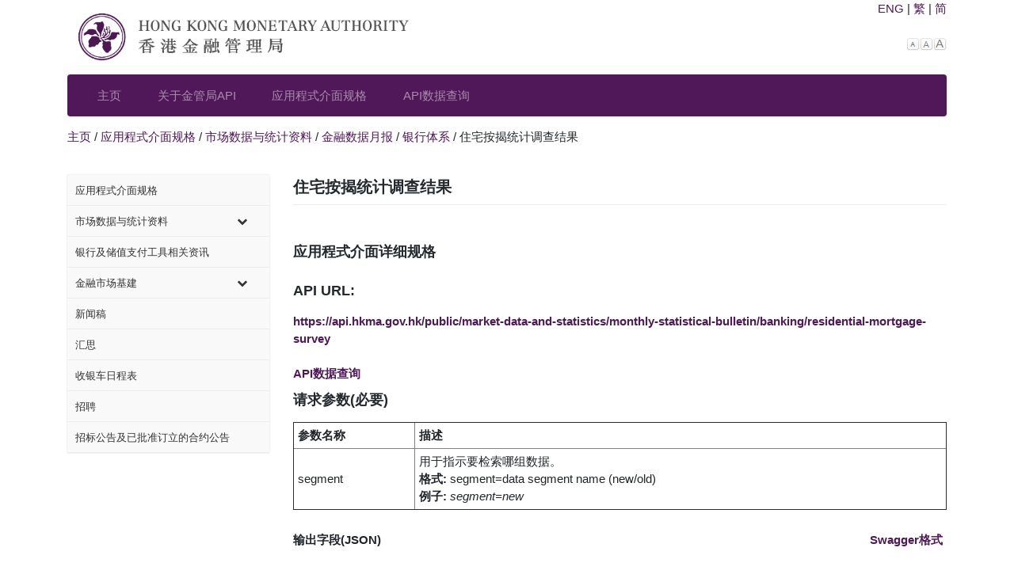

--- FILE ---
content_type: text/html
request_url: https://apidocs.hkma.gov.hk/gb_chi/documentation/market-data-and-statistics/monthly-statistical-bulletin/banking/residential-mortgage-survey/
body_size: 7237
content:
<!DOCTYPE html>

<html lang="zh-Hans-HK">
<head>
<meta charset="utf-8"/>
<meta content="width=device-width, initial-scale=1" name="viewport"/>
<meta content="IE=edge" http-equiv="X-UA-Compatible"/>
<link href="/wp-content/uploads/2019/09/favicon.ico" rel="Shortcut Icon"/>
<script src="/wp-content/uploads/hkma/js/chglang.js" type="text/javascript"></script>
<title>住宅按揭统计调查结果 – 香港金融管理局</title>
<link href="//use.fontawesome.com" rel="dns-prefetch"/>
<link href="//s.w.org" rel="dns-prefetch"/>
<link href="/gb_chi/wp-includes/css/dist/block-library/style.min.css" id="wp-block-library-css" media="all" rel="stylesheet" type="text/css"/>
<link href="/gb_chi/wp-content/themes/wp-bootstrap-starter/inc/assets/css/bootstrap.min.css" id="wp-bootstrap-starter-bootstrap-css-css" media="all" rel="stylesheet" type="text/css"/>
<link href="https://use.fontawesome.com/releases/v5.1.0/css/all.css?ver=5.0" id="wp-bootstrap-pro-fontawesome-cdn-css" media="all" rel="stylesheet" type="text/css"/>
<link href="/gb_chi/wp-content/themes/wp-bootstrap-starter/style.css" id="wp-bootstrap-starter-style-css" media="all" rel="stylesheet" type="text/css"/>
<link href="/gb_chi/wp-content/plugins/bellows-accordion-menu/assets/css/bellows.min.css" id="bellows-css" media="all" rel="stylesheet" type="text/css"/>
<link href="/gb_chi/wp-content/plugins/bellows-accordion-menu/assets/css/fontawesome/css/font-awesome.min.css" id="bellows-font-awesome-css" media="all" rel="stylesheet" type="text/css"/>
<link href="/gb_chi/wp-content/plugins/bellows-accordion-menu/assets/css/skins/vanilla.css" id="bellows-vanilla-css" media="all" rel="stylesheet" type="text/css"/>
<script src="/gb_chi/wp-includes/js/jquery/jquery.js" type="text/javascript"></script>
<script src="/gb_chi/wp-includes/js/jquery/jquery-migrate.min.js" type="text/javascript"></script>
<meta content="2.0.0" name="projectnami:version"/>
<style id="bellows-custom-generated-css">

/** Bellows Custom Tweaks (General Settings) **/
.bellows .bellows-nav .bellows-target,
.bellows .bellows-nav .bellows-custom-content.bellows-custom-content-padded,
.bellows .bellows-nav .bellows-target.bellows-target-w-image > .bellows-target-text,
.bellows .bellows-nav .bellows-target.bellows-target-w-image > .bellows-image.bellows-image-padded {
  padding: 10px 10px 10px 10px;
}

.bellows .bellows-nav .bellows-menu-item-has-children > .bellows-target {
padding-right: 40px;
}

.bellows .bellows-nav .bellows-submenu .bellows-target {
    padding-top: 15px;
    padding-bottom: 15px;
    padding-left: 25px;
}

.fa-star:before{content:"\f005"}
.fa-gittip:before,.fa-gratipay:before{content:"\f184"}
.fa-ge:before,.fa-empire:before{content:"\f1d1"}
.fa-cc-stripe:before{content:"\f1f5"}
.fa-toggle-on:before{content:"\f205"}
.fa-chevron-up:before{content:"\f077"}
.fa-chevron-down:before{content:"\f078"}
/* Status: Loaded from Transient */

</style><script src="/wp-content/uploads/hkma/js/include-html.js"></script>
<style id="zeno-font-resizer" type="text/css">
		p.zeno_font_resizer .screen-reader-text {
			border: 0;
			clip: rect(1px, 1px, 1px, 1px);
			clip-path: inset(50%);
			height: 1px;
			margin: -1px;
			overflow: hidden;
			padding: 0;
			position: absolute;
			width: 1px;
			word-wrap: normal !important;
		}
	</style>
<style type="text/css">
        #page-sub-header { background: #fff; }
    </style>
<style id="wp-custom-css" type="text/css">
			.navbar { background-color: #501859; }

a { color:#501859; }

#content.site-content { padding-top: 1.125rem; }

.pre-scrollable {
overflow-y: hidden; 
padding: 4px;
border: 1px solid black;
border-width: thin;}

font, th, td, p, body, h1, h2, h3 {font-family: Microsoft JhengHei, Helvetica, Arial, sans-serif;}

th, td {padding: 5px;}

.navbar-expand-lg .navbar-nav .nav-link {
    padding-right: 1.5rem;
    padding-left: 1.5rem;
}

.zeno_font_resizer_minus {
	padding: 0 0 0 17px;
	background-image : url(/wp-content/uploads/2019/09/fontselector_small.jpg);
	background-size: cover;
}

.zeno_font_resizer_reset {
	padding: 0 0 0 17px;
	background-image : url(/wp-content/uploads/2019/09/fontselector_medium.jpg);
	background-size: cover;
}

.zeno_font_resizer_add {
	padding: 0 0 0 17px;
	background-image : url(/wp-content/uploads/2019/09/fontselector_large.jpg);
	background-size: cover;
}		</style>
</head>
<body class="page-template page-template-left-sidebar page-template-left-sidebar-php page page-id-299 page-child parent-pageid-150">
<div class="site" id="page">
<a class="skip-link screen-reader-text" href="#content">Skip to content</a>
<div class="container">
<div class="row">
<div class="col col-12 col-md-5">
<a href="/gb_chi/">
<img alt="香港金融管理局" class="img-fluid" src="/gb_chi/wp-content/uploads/sites/2/2019/09/hkma.png"/>
</a>
</div>
<div class="col col-12 col-md-7">
<div class="row">
<div class="col col-12 col-md-12">
<p class="text-right">
<a href="javascript:changeLanguage(0);"><span lang="zh-Hans-HK">ENG</span></a> | 
							<a href="javascript:changeLanguage(1);"><span lang="zh-Hans-HK">繁</span></a> | 
							<a href="javascript:changeLanguage(2);"><span lang="zh-Hans-HK">简</span></a>
</p>
</div>
<div class="col col-12 col-md-12 mt-0">
<div class="text-right">
<div class="zeno_font_resizer_container">
<p class="zeno_font_resizer" style="font-weight: bold;">
<span>
<a class="zeno_font_resizer_minus" href="#" title="Decrease font size"><span class="screen-reader-text"> Decrease font size.</span></a>
<a class="zeno_font_resizer_reset" href="#" title="Reset font size"><span class="screen-reader-text"> Reset font size.</span></a>
<a class="zeno_font_resizer_add" href="#" title="Increase font size"><span class="screen-reader-text"> Increase font size.</span></a>
</span>
<input id="zeno_font_resizer_value" type="hidden" value="ownid"/>
<input id="zeno_font_resizer_ownid" type="hidden" value="content"/>
<input id="zeno_font_resizer_ownelement" type="hidden" value=""/>
<input id="zeno_font_resizer_resizeMax" type="hidden" value="24"/>
<input id="zeno_font_resizer_resizeMin" type="hidden" value="8"/>
<input id="zeno_font_resizer_resizeSteps" type="hidden" value="4"/>
<input id="zeno_font_resizer_cookieTime" type="hidden" value="31"/>
</p>
</div>
</div>
</div>
</div>
</div>
</div>
<nav class="navbar navbar-expand-lg navbar-dark rounded">
<button aria-controls="main-nav" aria-expanded="false" aria-label="Toggle navigation" class="navbar-toggler" data-target="#main-nav" data-toggle="collapse" type="button">
<span class="navbar-toggler-icon"></span>
</button>
<div class="collapse navbar-collapse" id="main-nav"><ul class="navbar-nav" id="menu-main-menu-tc"><li class="nav-item menu-item menu-item-type-post_type menu-item-object-page menu-item-home menu-item-1262" id="menu-item-1262"><a class="nav-link" href="/gb_chi/" title="主页">主页</a></li>
<li class="nav-item menu-item menu-item-type-post_type menu-item-object-page menu-item-1264" id="menu-item-1264"><a class="nav-link" href="/gb_chi/abouthkmasapi/" title="关于金管局API">关于金管局API</a></li>
<li class="nav-item menu-item menu-item-type-post_type menu-item-object-page current-page-ancestor menu-item-1263" id="menu-item-1263"><a class="nav-link" href="/gb_chi/documentation/" title="应用程式介面规格">应用程式介面规格</a></li>
<li class="nav-item menu-item menu-item-type-post_type menu-item-object-page menu-item-1261" id="menu-item-1261"><a class="nav-link" href="/gb_chi/apidata/" title="API数据查询">API数据查询</a></li>
</ul></div>
</nav>
<div class="breadcrumbs mt-3" typeof="BreadcrumbList" vocab="https://schema.org/">
<span property="itemListElement" typeof="ListItem"><a class="home" href="/gb_chi/" property="item" style="color:#501859" title="Go to 香港金融管理局." typeof="WebPage"><span property="name">主页</span></a><meta content="1" property="position"/></span> / <span property="itemListElement" typeof="ListItem"><a class="post post-page" href="/gb_chi/documentation/" property="item" title="Go to 应用程式介面规格." typeof="WebPage"><span property="name">应用程式介面规格</span></a><meta content="2" property="position"/></span> / <span property="itemListElement" typeof="ListItem"><a class="post post-page" href="/gb_chi/documentation/market-data-and-statistics/" property="item" title="Go to 市场数据与统计资料." typeof="WebPage"><span property="name">市场数据与统计资料</span></a><meta content="3" property="position"/></span> / <span property="itemListElement" typeof="ListItem"><a class="post post-page" href="/gb_chi/documentation/market-data-and-statistics/monthly-statistical-bulletin/" property="item" title="Go to 金融数据月报." typeof="WebPage"><span property="name">金融数据月报</span></a><meta content="4" property="position"/></span> / <span property="itemListElement" typeof="ListItem"><a class="post post-page" href="/gb_chi/documentation/market-data-and-statistics/monthly-statistical-bulletin/banking/" property="item" title="Go to 银行体系." typeof="WebPage"><span property="name">银行体系</span></a><meta content="5" property="position"/></span> / <span class="post post-page current-item">住宅按揭统计调查结果</span> </div>
</div>
<div class="site-content" id="content">
<div class="container">
<div class="row">
<aside class="widget-area col-sm-12 col-lg-3" id="secondary" role="complementary">
<section class="widget bellows_navigation_widget-class" id="bellows_navigation_widget-2"><nav class="bellows bellows-nojs bellows-main bellows-source-menu bellows-align-full bellows-skin-vanilla" id="bellows-main-7"><ul class="bellows-nav" data-bellows-config="main" id="menu-tc-side-bar"><li class="bellows-menu-item bellows-menu-item-type-post_type bellows-menu-item-object-page bellows-current-page-ancestor bellows-menu-item-1265 bellows-item-level-0" id="menu-item-1265"><a class="bellows-target" href="/gb_chi/documentation/"><span class="bellows-target-title bellows-target-text">应用程式介面规格</span></a></li>
<li class="bellows-menu-item bellows-menu-item-type-post_type bellows-menu-item-object-page bellows-current-page-ancestor bellows-menu-item-has-children bellows-menu-item-1266 bellows-item-level-0" id="menu-item-1266"><a class="bellows-target" href="/gb_chi/documentation/market-data-and-statistics/"><span class="bellows-target-title bellows-target-text">市场数据与统计资料</span><span class="bellows-subtoggle"><i class="bellows-subtoggle-icon-expand fa fa-chevron-down"></i><i class="bellows-subtoggle-icon-collapse fa fa-chevron-up"></i></span></a>
<ul class="bellows-submenu">
<li class="bellows-menu-item bellows-menu-item-type-post_type bellows-menu-item-object-page bellows-current-page-ancestor bellows-menu-item-has-children bellows-menu-item-1270 bellows-item-level-1" id="menu-item-1270"><a class="bellows-target" href="/gb_chi/documentation/market-data-and-statistics/monthly-statistical-bulletin/"><span class="bellows-target-title bellows-target-text">金融数据月报</span><span class="bellows-subtoggle"><i class="bellows-subtoggle-icon-expand fa fa-chevron-down"></i><i class="bellows-subtoggle-icon-collapse fa fa-chevron-up"></i></span></a>
<ul class="bellows-submenu">
<li class="bellows-menu-item bellows-menu-item-type-post_type bellows-menu-item-object-page bellows-menu-item-1275 bellows-item-level-2" id="menu-item-1275"><a class="bellows-target" href="/gb_chi/documentation/market-data-and-statistics/monthly-statistical-bulletin/financial/"><span class="bellows-target-title bellows-target-text">金融统计数字撮要</span></a></li>
<li class="bellows-menu-item bellows-menu-item-type-post_type bellows-menu-item-object-page bellows-menu-item-1273 bellows-item-level-2" id="menu-item-1273"><a class="bellows-target" href="/gb_chi/documentation/market-data-and-statistics/monthly-statistical-bulletin/money/"><span class="bellows-target-title bellows-target-text">货币</span></a></li>
<li class="bellows-menu-item bellows-menu-item-type-post_type bellows-menu-item-object-page bellows-current-page-ancestor bellows-menu-item-1276 bellows-item-level-2" id="menu-item-1276"><a class="bellows-target" href="/gb_chi/documentation/market-data-and-statistics/monthly-statistical-bulletin/banking/"><span class="bellows-target-title bellows-target-text">银行体系</span></a></li>
<li class="bellows-menu-item bellows-menu-item-type-post_type bellows-menu-item-object-page bellows-menu-item-1274 bellows-item-level-2" id="menu-item-1274"><a class="bellows-target" href="/gb_chi/documentation/market-data-and-statistics/monthly-statistical-bulletin/money-markets/"><span class="bellows-target-title bellows-target-text">货币市场及债务工具</span></a></li>
<li class="bellows-menu-item bellows-menu-item-type-post_type bellows-menu-item-object-page bellows-menu-item-1279 bellows-item-level-2" id="menu-item-1279"><a class="bellows-target" href="/gb_chi/documentation/market-data-and-statistics/monthly-statistical-bulletin/efbn/"><span class="bellows-target-title bellows-target-text">外汇基金票据及债券</span></a></li>
<li class="bellows-menu-item bellows-menu-item-type-post_type bellows-menu-item-object-page bellows-menu-item-1277 bellows-item-level-2" id="menu-item-1277"><a class="bellows-target" href="/gb_chi/documentation/market-data-and-statistics/monthly-statistical-bulletin/er-ir/"><span class="bellows-target-title bellows-target-text">汇率及利率</span></a></li>
<li class="bellows-menu-item bellows-menu-item-type-post_type bellows-menu-item-object-page bellows-menu-item-1281 bellows-item-level-2" id="menu-item-1281"><a class="bellows-target" href="/gb_chi/documentation/market-data-and-statistics/monthly-statistical-bulletin/monetary-operation/"><span class="bellows-target-title bellows-target-text">货币市场操作</span></a></li>
<li class="bellows-menu-item bellows-menu-item-type-post_type bellows-menu-item-object-page bellows-menu-item-1278 bellows-item-level-2" id="menu-item-1278"><a class="bellows-target" href="/gb_chi/documentation/market-data-and-statistics/monthly-statistical-bulletin/ef-fc-resv-assets/"><span class="bellows-target-title bellows-target-text">外汇基金及外币储备资产</span></a></li>
<li class="bellows-menu-item bellows-menu-item-type-post_type bellows-menu-item-object-page bellows-menu-item-1280 bellows-item-level-2" id="menu-item-1280"><a class="bellows-target" href="/gb_chi/documentation/market-data-and-statistics/monthly-statistical-bulletin/gov-bond/"><span class="bellows-target-title bellows-target-text">政府债券计划</span></a></li>
</ul>
</li>
<li class="bellows-menu-item bellows-menu-item-type-post_type bellows-menu-item-object-page bellows-menu-item-2513 bellows-item-level-1" id="menu-item-2513"><a class="bellows-target" href="/gb_chi/documentation/market-data-and-statistics/daily-monetary-statistics/"><span class="bellows-target-title bellows-target-text">每日金融数据</span></a></li>
<li class="bellows-menu-item bellows-menu-item-type-post_type bellows-menu-item-object-page bellows-menu-item-2543 bellows-item-level-1" id="menu-item-2543"><a class="bellows-target" href="/gb_chi/documentation/market-data-and-statistics/other/"><span class="bellows-target-title bellows-target-text">其他</span></a></li>
</ul>
</li>
<li class="bellows-menu-item bellows-menu-item-type-post_type bellows-menu-item-object-page bellows-menu-item-1271 bellows-item-level-0" id="menu-item-1271"><a class="bellows-target" href="/gb_chi/documentation/bank-svf-info/"><span class="bellows-target-title bellows-target-text">银行及储值支付工具相关资讯</span></a></li>
<li class="bellows-menu-item bellows-menu-item-type-post_type bellows-menu-item-object-page bellows-menu-item-has-children bellows-menu-item-2734 bellows-item-level-0" id="menu-item-2734"><a class="bellows-target" href="/gb_chi/documentation/financial-market-infra/"><span class="bellows-target-title bellows-target-text">金融市场基建</span><span class="bellows-subtoggle"><i class="bellows-subtoggle-icon-expand fa fa-chevron-down"></i><i class="bellows-subtoggle-icon-collapse fa fa-chevron-up"></i></span></a>
<ul class="bellows-submenu">
<li class="bellows-menu-item bellows-menu-item-type-post_type bellows-menu-item-object-page bellows-menu-item-has-children bellows-menu-item-2377 bellows-item-level-1" id="menu-item-2377"><a class="bellows-target" href="/gb_chi/documentation/financial-market-infra/debt-securities-settlement-system/"><span class="bellows-target-title bellows-target-text">债务工具结算系统</span><span class="bellows-subtoggle"><i class="bellows-subtoggle-icon-expand fa fa-chevron-down"></i><i class="bellows-subtoggle-icon-collapse fa fa-chevron-up"></i></span></a>
<ul class="bellows-submenu">
<li class="bellows-menu-item bellows-menu-item-type-post_type bellows-menu-item-object-page bellows-menu-item-2376 bellows-item-level-2" id="menu-item-2376"><a class="bellows-target" href="/gb_chi/documentation/financial-market-infra/debt-securities-settlement-system/operational-information/"><span class="bellows-target-title bellows-target-text">操作资料</span></a></li>
</ul>
</li>
<li class="bellows-menu-item bellows-menu-item-type-post_type bellows-menu-item-object-page bellows-menu-item-2752 bellows-item-level-1" id="menu-item-2752"><a class="bellows-target" href="/gb_chi/documentation/financial-market-infra/trade-repository/"><span class="bellows-target-title bellows-target-text">交易资料储存库</span></a></li>
</ul>
</li>
<li class="bellows-menu-item bellows-menu-item-type-post_type bellows-menu-item-object-page bellows-menu-item-1269 bellows-item-level-0" id="menu-item-1269"><a class="bellows-target" href="/gb_chi/documentation/press-releases/"><span class="bellows-target-title bellows-target-text">新闻稿</span></a></li>
<li class="bellows-menu-item bellows-menu-item-type-post_type bellows-menu-item-object-page bellows-menu-item-1272 bellows-item-level-0" id="menu-item-1272"><a class="bellows-target" href="/gb_chi/documentation/insight-articles/"><span class="bellows-target-title bellows-target-text">汇思</span></a></li>
<li class="bellows-menu-item bellows-menu-item-type-post_type bellows-menu-item-object-page bellows-menu-item-1268 bellows-item-level-0" id="menu-item-1268"><a class="bellows-target" href="/gb_chi/documentation/coin-cart-schedule/"><span class="bellows-target-title bellows-target-text">收银车日程表</span></a></li>
<li class="bellows-menu-item bellows-menu-item-type-post_type bellows-menu-item-object-page bellows-menu-item-1267 bellows-item-level-0" id="menu-item-1267"><a class="bellows-target" href="/gb_chi/documentation/recruitment/"><span class="bellows-target-title bellows-target-text">招聘</span></a></li><li class="bellows-menu-item bellows-menu-item-type-post_type bellows-menu-item-object-page bellows-menu-item-1282 bellows-item-level-0" id="menu-item-1282"><a class="bellows-target" href="/gb_chi/documentation/tender-invitations/"><span class="bellows-target-title bellows-target-text">招标公告及已批准订立的合约公告</span></a></li>
</ul></nav></section></aside>
<section class="content-area col-sm-12 col-lg-9" id="primary">
<main class="site-main" id="main" role="main">
<article class="post-299 page type-page status-publish hentry" id="post-299">
<header class="entry-header">
<h1 class="entry-title">住宅按揭统计调查结果</h1> </header>
<div class="entry-content">
<div class="row">
<div class="col-sm-12">
<h3>应用程式介面详细规格</h3>
<h3>API URL:</h3>
<strong><a alt="API URL" href="https://api.hkma.gov.hk/public/market-data-and-statistics/monthly-statistical-bulletin/banking/residential-mortgage-survey" onclick="window.open(this.href, 'cpoll', 'status=0,menubar=0,toolbar=0,location=0,resizable=1,scrollbars=auto,width=700,height=400');return false;">
https://api.hkma.gov.hk/public/market-data-and-statistics/monthly-statistical-bulletin/banking/residential-mortgage-survey</a></strong>
<div class="table-responsive">
<table border="0" role="presentation"><tbody><tr><td style="padding: 0px">
<br/><p>
<strong><a alt="API数据查询" href="./../../../../../apidata?api=market-data-and-statistics.monthly-statistical-bulletin.banking.residential-mortgage-survey">API数据查询</a></strong></p></td></tr><tr><td class="text-left" style="padding: 0px">
</td>
</tr></tbody></table></div>
<div class="table-responsive" style="margin-top: -60px;">
<h3><strong>请求参数(必要)</strong></h3>
<table border="1"><tbody><tr><th class="text-left"><strong>参数名称</strong></th>
<th class="text-left"><strong>描述</strong></th>
</tr><tr><td>segment</td>
<td>用于指示要检索哪组数据。<br/><strong>格式: </strong>segment=data segment name (new/old)<br/><strong>例子: </strong><em>segment=new</em></td>
</tr></tbody></table></div>
<div class="table-responsive"><table border="0" role="presentation"><tbody><tr><td class="text-left" style="padding: 0px">
<strong>输出字段(JSON)</strong>
</td>
<td class="text-right">
<strong>
<a alt="Swagger格式" download="T030701-swagger.json" href="../../../../../../wp-content/uploads/swagger/T030701-swagger.json">Swagger格式</a>
</strong>
</td>
</tr></tbody></table></div>
<div class="table-responsive">
<table border="1"><tbody><tr><th align="left" scope="col">名称</th>
<th align="left" scope="col">类型</th>
<th align="left" scope="col">计量单位</th>
<th align="left" scope="col">描述</th>
</tr>
<tr>
<td>end_of_month</td>
<td>日期</td>
<td> </td>
<td>年份和月份采用ISO格式yyyy-mm<br/>例如2019-09</td>
</tr>
<tr>
<td>outstanding_loans_amt</td>
<td>数字</td>
<td>百万港元</td>
<td>期末数字<br/>未偿还按揭贷款<br/>贷款额</td>
</tr>
<tr>
<td>outstanding_loans_amt_mom</td>
<td>数字</td>
<td>百分比</td>
<td>期末数字<br/>未偿还按揭贷款<br/>贷款额 (按月变动)</td>
</tr>
<tr>
<td>outstanding_loans_amt_yoy</td>
<td>数字</td>
<td>百分比</td>
<td>期末数字<br/>未偿还按揭贷款<br/>贷款额 (按年变动)</td>
</tr>
<tr>
<td>outstanding_loans_cofin_gf_amt</td>
<td>数字</td>
<td>百万港元</td>
<td>期末数字<br/>未偿还按揭贷款<br/>涉及第二按揭计划的贷款<sup>6</sup><br/>政府资助计划:<br/>贷款额</td>
</tr>
<tr>
<td>outstanding_loans_cofin_gf</td>
<td>数字</td>
<td>数目</td>
<td>期末数字<br/>未偿还按揭贷款<br/>涉及第二按揭计划的贷款<sup>6</sup><br/>政府资助计划:<br/>宗数</td>
</tr>
<tr>
<td>outstanding_loans_cofin_ps_amt</td>
<td>数字</td>
<td>百万港元</td>
<td>期末数字<br/>未偿还按揭贷款<br/>涉及第二按揭计划的贷款<sup>6</sup><br/>私营机构提供的计划:<br/>贷款额</td>
</tr>
<tr>
<td>outstanding_loans_cofin_ps</td>
<td>数字</td>
<td>数目</td>
<td>期末数字<br/>未偿还按揭贷款<br/>涉及第二按揭计划的贷款<sup>6</sup><br/>私营机构提供的计划:<br/>宗数</td>
</tr>
<tr>
<td>delinquency_ratio</td>
<td>数字</td>
<td>百分比</td>
<td>期末数字<br/>未偿还按揭贷款<br/>拖欠比率<sup>4</sup><br/>超过3个月</td>
</tr>
<tr>
<td>delinquency_ratio_6mth</td>
<td>数字</td>
<td>百分比</td>
<td>期末数字<br/>未偿还按揭贷款<br/>拖欠比率<sup>4</sup><br/>超过6个月</td>
</tr>
<tr>
<td>resch_loan_ratio</td>
<td>数字</td>
<td>百分比</td>
<td>期末数字<br/>未偿还按揭贷款<br/>经重组贷款比率<sup>5</sup></td>
</tr>
<tr>
<td>new_loans_app_received</td>
<td>数字</td>
<td>数目</td>
<td>期内数字<br/>贷款申请<br/>宗数</td>
</tr>
<tr>
<td>new_loans_app_received_mom</td>
<td>数字</td>
<td>百分比</td>
<td>期内数字<br/>贷款申请<br/>宗数 (按月变动)</td>
</tr>
<tr>
<td>new_loans_drawn_amt</td>
<td>数字</td>
<td>百万港元</td>
<td>期内数字<br/>新取用按揭贷款<br/>贷款额</td>
</tr>
<tr>
<td>new_loans_drawn_amt_mom</td>
<td>数字</td>
<td>百分比</td>
<td>期内数字<br/>当月新取用按揭贷款<br/>贷款额 (按月变动)</td>
</tr>
<tr>
<td>new_loans_drawn</td>
<td>数字</td>
<td>数目</td>
<td>期内数字<br/>新取用按揭贷款<br/>宗数</td>
</tr>
<tr>
<td>new_loans_drawn_mom</td>
<td>数字</td>
<td>百分比</td>
<td>期内数字<br/>新取用按揭贷款<br/>宗数 (按月变动)</td>
</tr>
<tr>
<td>new_loans_approved_amt</td>
<td>数字</td>
<td>百万港元</td>
<td>期内数字<br/>新批出按揭贷款<sup>3</sup><br/>贷款额</td>
</tr>
<tr>
<td>new_loans_approved_amt_mom</td>
<td>数字</td>
<td>百分比</td>
<td>期内数字<br/>新批出按揭贷款<sup>3</sup><br/>贷款额 (按月变动)</td>
</tr>
<tr>
<td>new_loans_approved</td>
<td>数字</td>
<td>数目</td>
<td>期内数字<br/>新批出按揭贷款<sup>3</sup><br/>宗数</td>
</tr>
<tr>
<td>new_loans_approved_mom</td>
<td>数字</td>
<td>百分比</td>
<td>期内数字<br/>新批出按揭贷款<sup>3</sup><br/>宗数 (按月变动)</td>
</tr>
<tr>
<td>new_loans_approved_avg_size</td>
<td>数字</td>
<td>百万港元</td>
<td>期内数字<br/>新批出按揭贷款<sup>3</sup><br/>平均贷款额</td>
</tr>
<tr>
<td>new_loans_approved_lv_ratio</td>
<td>数字</td>
<td>百分比</td>
<td>期内数字<br/>新批出按揭贷款<sup>3</sup><br/>按揭比率<sup>7</sup></td>
</tr>
<tr>
<td>new_loans_approved_contra_life</td>
<td>数字</td>
<td>月</td>
<td>期内数字<br/>新批出按揭贷款<sup>3</sup><br/>贷款合约期<sup>7</sup></td>
</tr>
<tr>
<td>new_loans_approved_cofin_amt</td>
<td>数字</td>
<td>百万港元</td>
<td>期内数字<br/>新批出按揭贷款<sup>3</sup><br/>涉及第二按揭计划的贷款<br/>贷款额</td>
</tr>
<tr>
<td>new_loans_approved_cofin</td>
<td>数字</td>
<td>数目</td>
<td>期内数字<br/>新批出按揭贷款<sup>3</sup><br/>涉及第二按揭计划的贷款<br/>宗数</td>
</tr>
<tr>
<td>new_loans_approved_pt_amt_pri</td>
<td>数字</td>
<td>百万港元</td>
<td>期内数字<br/>新批出按揭贷款<sup>3</sup><br/>物业交易类别<br/>贷款额<br/>一手市场</td>
</tr>
<tr>
<td>new_loans_approved_pt_amt_sec</td>
<td>数字</td>
<td>百万港元</td>
<td>期内数字<br/>新批出按揭贷款<sup>3</sup><br/>物业交易类别<br/>贷款额<br/>二手市场</td>
</tr>
<tr>
<td>new_loans_approved_pt_amt_refin</td>
<td>数字</td>
<td>百万港元</td>
<td>期内数字<br/>新批出按揭贷款<sup>3</sup><br/>物业交易类别<br/>贷款额<br/>转按</td>
</tr>
<tr>
<td>new_loans_approved_pt_primkt</td>
<td>数字</td>
<td>数目</td>
<td>期内数字<br/>新批出按揭贷款<sup>3</sup><br/>物业交易类别<br/>宗数<br/>一手市场</td>
</tr>
<tr>
<td>new_loans_approved_pt_secmkt</td>
<td>数字</td>
<td>数目</td>
<td>期内数字<br/>新批出按揭贷款<sup>3</sup><br/>物业交易类别<br/>宗数<br/>二手市场</td>
</tr>
<tr>
<td>new_loans_approved_pt_refin</td>
<td>数字</td>
<td>数目</td>
<td>期内数字<br/>新批出按揭贷款<sup>3</sup><br/>物业交易类别<br/>宗数<br/>转按</td>
</tr>
<tr>
<td>new_loans_approved_undrawn_amt</td>
<td>数字</td>
<td>百万港元</td>
<td>期内数字<br/>新批出按揭贷款<sup>3</sup><br/>已批出但未被取用的新贷款<br/>贷款额</td>
</tr>
<tr>
<td>new_loans_approved_undrawn</td>
<td>数字</td>
<td>数目</td>
<td>期内数字<br/>新批出按揭贷款<sup>3</sup><br/>已批出但未被取用的新贷款<br/>宗数</td>
</tr>
<tr>
<td>ir_new_loans_approved_hibor</td>
<td>数字</td>
<td>百分比</td>
<td>期内数字<br/>新批按揭贷款的利率<br/>以香港银行同业拆息作为定价参考</td>
</tr>
<tr>
<td>ir_new_loans_approved_blr</td>
<td>数字</td>
<td>百分比</td>
<td>期内数字<br/>新批按揭贷款的利率<br/>以最优惠贷款利率作为定价参考</td>
</tr>
<tr>
<td>ir_new_loans_approved_fixed</td>
<td>数字</td>
<td>百分比</td>
<td>期内数字<br/>新批按揭贷款的利率<br/>固定利率</td>
</tr>
<tr>
<td>ir_new_loans_approved_other</td>
<td>数字</td>
<td>百分比</td>
<td>期内数字<br/>新批按揭贷款的利率<br/>其他</td>
</tr>
<tr>
<td>loan_wo_amt</td>
<td>数字</td>
<td>百万港元</td>
<td>期内数字<br/>按揭贷款撇帐<sup>8</sup><br/>撇帐额</td>
</tr>
<tr>
<td>loan_wo_12mth_amt</td>
<td>数字</td>
<td>百万港元</td>
<td>过去12个月<br/>按揭贷款撇帐<sup>8</sup><br/>过去12个月的撇帐<br/>撇帐额</td>
</tr>
<tr>
<td>loan_wo_12mth_pa_outstand_loans</td>
<td>文字</td>
<td>百分比</td>
<td>过去12个月<br/>按揭贷款撇帐<sup>8</sup><br/>过去12个月的撇帐<br/>占平均未偿还贷款的百分比<sup>9</sup></td>
</tr>
</tbody></table></div>
<div style="float:left">
<h3>备注:</h3>
<table align="left" cellpadding="5" cellspacing="1" role="presentation">
<tbody>
<tr>
<td>1. 是项调查所涵盖的认可机构住宅按揭贷款(residential mortgage loans)约占银行体系整体住宅按揭贷款的99%。
			</td>
</tr>
<tr>
<td>2. 在本统计调查中，住宅按揭贷款指借予个人以供购买住宅物业的贷款(包括加按及转按)，这些物业包括未完成单位，但不包括「居者有其屋计划」、「私人机构参建计划」及「租者置其屋计划」的单位。
			</td>
</tr>
<tr>
<td>3. 新批出贷款(new loans approved)指该月份内批出的按揭贷款。这些贷款可以在同一个月内取用，亦可在较后的月份才取用。已批出但未被取用的贷款列入「该月份已批出但未被取用的新贷款」(new loans approved during the month but not yet drawn)项目内。这项数字将会影响以后的月份的新借出贷款总额。
			</td>
</tr>
<tr>
<td>4. 拖欠比率(delinquency ratio)指逾期按揭贷款总额占未偿还按揭贷款总额的比率。
			</td>
</tr>
<tr>
<td>5. 经重组贷款比率(rescheduled loan ratio)指经重组贷款总额占未偿还贷款总额的比率。
			</td>
</tr>
<tr>
<td>6. 第二按揭计划(co-financing schemes)指除了认可机构批出的按揭贷款外，由地产发展商或其他借贷机构提供第二按揭的贷款。本统计调查只包括由申报机构批出的贷款。
			</td>
</tr>
<tr>
<td>7. 该月份新批出贷款的平均按揭比率(average loan-to-value ratio)及贷款平均合约期(average contractual life)均为加权平均数字，计算时以个别申报机构在该月份新批出的贷款额作为加权因素。
			</td>
</tr>
<tr>
<td>8. 过去12个月撇帐的贷款(loans written off)占平均未偿还贷款的百分比的计算方法如下：在过去12个月期间内撇帐的贷款总额占该段12个月的期间内平均未偿还贷款总额 [即(期初未偿还贷款结余+期末未偿还贷款结余)÷ 2] 的百分比。
			</td>
</tr>
<tr>
<td>9. 若百分比低于0.05%，数值将会以「*」显示。
			</td>
</tr>
</tbody>
</table></div>
<div style="float:left">
<h3>备注(旧):</h3>
<table align="left" cellpadding="5" cellspacing="1">
<tbody>
<tr>
<td>10. 在本统计调查中，住宅按揭贷款指借予个人以作购买住宅物业的贷款 (包括加按及转按)，这些物业包括未完成单位，但不包括「居者有其屋计划」、「私人机构参建居屋计划」及「租者置其屋计划」的单位。本统计调查并不包括借予公司客户的按揭贷款。参与统计调查的认可机构的住宅按揭贷款业务占有关业务总额百分之九十五以上。
			</td>
</tr>
<tr>
<td>11. 由于受访机构数目有所增加，令有关序列在2000年12月出现中断情况。
			</td>
</tr>
</tbody>
</table>
</div>
<div class="col-sm-12" style="float: left; padding: 0px">
<h3>应用程式介面例子</h3>
<h3>Javascript例子</h3>
<pre class="pre-scrollable">
<div style="margin-left: 20px">$.ajax({</div>
<div class="col-sm-12" style="margin-left: 20px">url: 'https://api.hkma.gov.hk/public/market-data-and-statistics/monthly-statistical-bulletin/banking/residential-mortgage-survey?offset=0',</div>
<div style="margin-left: 40px">dataType:'json',</div>
<div style="margin-left: 40px">success:function(data){</div>
<div style="margin-left: 60px">alert('results found:'+ data.result.datasize)</div>
<div style="margin-left: 40px">}</div><div style="margin-left: 20px">});</div>
</pre>
</div>
<div class="col-sm-12" style="float: left; padding: 0px">
<h3>Python例子</h3>
<pre class="pre-scrollable">
<div style="margin-left: 20px">import urllib.request</div>
<div class="col-sm-12" style="margin-left: 20px">url = 'https://api.hkma.gov.hk/public/market-data-and-statistics/monthly-statistical-bulletin/banking/residential-mortgage-survey?offset=0'</div>
<div style="margin-left: 40px">with urllib.request.urlopen (url) as req:</div>
<div style="margin-left: 60px">print (req.read())</div>
</pre>
</div>
<div style="float:left">
<h3>如何使用应用程式介面</h3>有关详情，请浏覧「<a alt="应用程式介面规格" href="./../../../../../documentation">应用程式介面规格</a>」。
</div></div></div>
</div>
</article>
</main>
</section>
</div>
</div>
</div>
<footer class="site-footer navbar-light" id="colophon" role="contentinfo">
<div class="container pt-3 pb-3">
<div class="row">
<a href="http://www.hkma.gov.hk/gb_chi/other-information/terms-and-conditions.shtml" style="color:#501859;">使用条款及条件</a> | 
            <a href="http://www.hkma.gov.hk/gb_chi/other-information/privacy-policy.shtml" style="color:#501859;">私隐政策声明</a> | 
            <a href="http://www.hkma.gov.hk/gb_chi/other-information/accessibility.shtml" style="color:#501859;">无障碍浏览</a>
</div>
<div class="row">
<div class="col col-12 col-md-6 site-info">
                © 2021 香港金融管理局                <span class="sep">。版权所有。</span>
</div>
<div class="col col-12 col-md-4 offset-md-2 text-right">
<div title="符合萬維網聯盟有關無障礙網頁設計指引中2A級別的要求">
<a href="http://www.w3.org/WAI/WCAG2AA-Conformance" target="_blank">
<img alt="符合万维网联盟有关无障碍网页设计指引中2A级别的要求" src="https://www.w3.org/WAI/wcag2AA" width="100px"/></a>
</div>
</div>
</div>
<div class="row">
</div>
</div>
</footer>
</div>
<script>includeHTML();</script>
<script src="/gb_chi/wp-content/plugins/zeno-font-resizer/js/js.cookie.js" type="text/javascript"></script>
<script src="/gb_chi/wp-content/plugins/zeno-font-resizer/js/jquery.fontsize.js" type="text/javascript"></script>
<script src="/gb_chi/wp-content/themes/wp-bootstrap-starter/inc/assets/js/popper.min.js" type="text/javascript"></script>
<script src="/gb_chi/wp-content/themes/wp-bootstrap-starter/inc/assets/js/bootstrap.min.js" type="text/javascript"></script>
<script src="/gb_chi/wp-content/themes/wp-bootstrap-starter/inc/assets/js/theme-script.min.js" type="text/javascript"></script>
<script src="/gb_chi/wp-content/themes/wp-bootstrap-starter/inc/assets/js/skip-link-focus-fix.min.js" type="text/javascript"></script>
<script type="text/javascript">
/* <![CDATA[ */
var bellows_data = {"config":{"main":{"folding":"multiple","current":"off"}},"v":"1.2.1"};
/* ]]> */
</script>
<script src="/gb_chi/wp-content/plugins/bellows-accordion-menu/assets/js/bellows.min.js" type="text/javascript"></script>
</body>
</html>


--- FILE ---
content_type: text/css
request_url: https://apidocs.hkma.gov.hk/gb_chi/wp-includes/css/dist/block-library/style.min.css
body_size: 4085
content:
.wp-block-audio figcaption {margin-top: .5em;margin-bottom: 1em;color: #555d66;text-align: center;font-size: 13px;}
.wp-block-audio audio {width: 100%;min-width: 300px;}
.editor-block-list__layout .reusable-block-edit-panel {align-items: center;background: #f8f9f9;color: #555d66;display: flex;flex-wrap: wrap;font-family: -apple-system,BlinkMacSystemFont,"Segoe UI",Roboto,Oxygen-Sans,Ubuntu,Cantarell,"Helvetica Neue",sans-serif;font-size: 13px;position: relative;position: relative;top: -14px;margin: 0 -14px;padding: 8px 14px;z-index: 7;}
.editor-block-list__layout .editor-block-list__layout .reusable-block-edit-panel {margin: 0 -14px;padding: 8px 14px;}
.editor-block-list__layout .reusable-block-edit-panel .reusable-block-edit-panel__spinner {margin: 0 5px;}
.editor-block-list__layout .reusable-block-edit-panel .reusable-block-edit-panel__info {margin-right: auto;}
.editor-block-list__layout .reusable-block-edit-panel .reusable-block-edit-panel__label {margin-right: 8px;white-space: nowrap;font-weight: 600;}
.editor-block-list__layout .reusable-block-edit-panel .reusable-block-edit-panel__title {flex: 1 1 100%;font-size: 14px;height: 30px;margin: 4px 0 8px;}
.editor-block-list__layout .reusable-block-edit-panel .components-button.reusable-block-edit-panel__button {flex-shrink: 0;}
@media (min-width:960px) {.editor-block-list__layout .reusable-block-edit-panel {flex-wrap: nowrap;}
	.editor-block-list__layout .reusable-block-edit-panel .reusable-block-edit-panel__title {margin: 0;}
	.editor-block-list__layout .reusable-block-edit-panel .components-button.reusable-block-edit-panel__button {margin: 0 0 0 5px;}}
.editor-block-list__layout .reusable-block-indicator {background: #fff;border-left: 1px dashed #e2e4e7;color: #555d66;border-bottom: 1px dashed #e2e4e7;top: -14px;height: 30px;padding: 4px;position: absolute;z-index: 1;width: 30px;right: -14px;}
.wp-block-button {color: #fff;margin-bottom: 1.5em;}
.wp-block-button.aligncenter {text-align: center;}
.wp-block-button.alignright {text-align: right;}
.wp-block-button__link {background-color: #32373c;border: none;border-radius: 28px;box-shadow: none;color: inherit;cursor: pointer;display: inline-block;font-size: 18px;margin: 0;padding: 12px 24px;text-align: center;text-decoration: none;white-space: normal;overflow-wrap: break-word;}
.wp-block-button__link:active, .wp-block-button__link:focus, .wp-block-button__link:hover {color: inherit;}
.is-style-squared .wp-block-button__link {border-radius: 0;}
.is-style-outline {color: #32373c;}
.is-style-outline .wp-block-button__link {background: 0 0;border: 2px solid currentcolor;}
.wp-block-categories.alignleft {margin-right: 2em;}
.wp-block-categories.alignright {margin-left: 2em;}
.wp-block-columns {display: flex;flex-wrap: wrap;}
@media (min-width:782px) {.wp-block-columns {flex-wrap: nowrap;}}
.wp-block-column {flex: 1;margin-bottom: 1em;flex-basis: 100%;min-width: 0;word-break: break-word;overflow-wrap: break-word;}
@media (min-width:600px) {.wp-block-column {flex-basis: 50%;flex-grow: 0;}}
@media (min-width:600px) {.wp-block-column:nth-child(odd) {margin-right: 32px;}
	.wp-block-column:nth-child(even) {margin-left: 32px;}
	.wp-block-column:not(:first-child) {margin-left: 32px;}
	.wp-block-column:not(:last-child) {margin-right: 32px;}}
.wp-block-cover, .wp-block-cover-image {position: relative;background-color: #000;background-size: cover;background-position: center center;min-height: 430px;width: 100%;margin: 0 0 1.5em 0;display: flex;justify-content: center;align-items: center;overflow: hidden;}
.wp-block-cover-image.has-left-content, .wp-block-cover.has-left-content {justify-content: flex-start;}
.wp-block-cover-image.has-left-content .wp-block-cover-image-text, .wp-block-cover-image.has-left-content .wp-block-cover-text, .wp-block-cover-image.has-left-content h2, .wp-block-cover.has-left-content .wp-block-cover-image-text, .wp-block-cover.has-left-content .wp-block-cover-text, .wp-block-cover.has-left-content h2 {margin-left: 0;text-align: left;}
.wp-block-cover-image.has-right-content, .wp-block-cover.has-right-content {justify-content: flex-end;}
.wp-block-cover-image.has-right-content .wp-block-cover-image-text, .wp-block-cover-image.has-right-content .wp-block-cover-text, .wp-block-cover-image.has-right-content h2, .wp-block-cover.has-right-content .wp-block-cover-image-text, .wp-block-cover.has-right-content .wp-block-cover-text, .wp-block-cover.has-right-content h2 {margin-right: 0;text-align: right;}
.wp-block-cover .wp-block-cover-image-text, .wp-block-cover .wp-block-cover-text, .wp-block-cover h2, .wp-block-cover-image .wp-block-cover-image-text, .wp-block-cover-image .wp-block-cover-text, .wp-block-cover-image h2 {color: #fff;font-size: 2em;line-height: 1.25;z-index: 1;margin-bottom: 0;max-width: 610px;padding: 14px;text-align: center;}
.wp-block-cover .wp-block-cover-image-text a, .wp-block-cover .wp-block-cover-image-text a:active, .wp-block-cover .wp-block-cover-image-text a:focus, .wp-block-cover .wp-block-cover-image-text a:hover, .wp-block-cover .wp-block-cover-text a, .wp-block-cover .wp-block-cover-text a:active, .wp-block-cover .wp-block-cover-text a:focus, .wp-block-cover .wp-block-cover-text a:hover, .wp-block-cover h2 a, .wp-block-cover h2 a:active, .wp-block-cover h2 a:focus, .wp-block-cover h2 a:hover, .wp-block-cover-image .wp-block-cover-image-text a, .wp-block-cover-image .wp-block-cover-image-text a:active, .wp-block-cover-image .wp-block-cover-image-text a:focus, .wp-block-cover-image .wp-block-cover-image-text a:hover, .wp-block-cover-image .wp-block-cover-text a, .wp-block-cover-image .wp-block-cover-text a:active, .wp-block-cover-image .wp-block-cover-text a:focus, .wp-block-cover-image .wp-block-cover-text a:hover, .wp-block-cover-image h2 a, .wp-block-cover-image h2 a:active, .wp-block-cover-image h2 a:focus, .wp-block-cover-image h2 a:hover {color: #fff;}
.wp-block-cover-image.has-parallax, .wp-block-cover.has-parallax {background-attachment: fixed;}
@supports (-webkit-overflow-scrolling:touch) {.wp-block-cover-image.has-parallax, .wp-block-cover.has-parallax {background-attachment: scroll;}}
.wp-block-cover-image.has-background-dim::before, .wp-block-cover.has-background-dim::before {content: "";position: absolute;top: 0;left: 0;bottom: 0;right: 0;background-color: inherit;opacity: .5;z-index: 1;}
.wp-block-cover-image.has-background-dim.has-background-dim-10::before, .wp-block-cover.has-background-dim.has-background-dim-10::before {opacity: .1;}
.wp-block-cover-image.has-background-dim.has-background-dim-20::before, .wp-block-cover.has-background-dim.has-background-dim-20::before {opacity: .2;}
.wp-block-cover-image.has-background-dim.has-background-dim-30::before, .wp-block-cover.has-background-dim.has-background-dim-30::before {opacity: .3;}
.wp-block-cover-image.has-background-dim.has-background-dim-40::before, .wp-block-cover.has-background-dim.has-background-dim-40::before {opacity: .4;}
.wp-block-cover-image.has-background-dim.has-background-dim-50::before, .wp-block-cover.has-background-dim.has-background-dim-50::before {opacity: .5;}
.wp-block-cover-image.has-background-dim.has-background-dim-60::before, .wp-block-cover.has-background-dim.has-background-dim-60::before {opacity: .6;}
.wp-block-cover-image.has-background-dim.has-background-dim-70::before, .wp-block-cover.has-background-dim.has-background-dim-70::before {opacity: .7;}
.wp-block-cover-image.has-background-dim.has-background-dim-80::before, .wp-block-cover.has-background-dim.has-background-dim-80::before {opacity: .8;}
.wp-block-cover-image.has-background-dim.has-background-dim-90::before, .wp-block-cover.has-background-dim.has-background-dim-90::before {opacity: .9;}
.wp-block-cover-image.has-background-dim.has-background-dim-100::before, .wp-block-cover.has-background-dim.has-background-dim-100::before {opacity: 1;}
.wp-block-cover-image.alignleft, .wp-block-cover-image.alignright, .wp-block-cover.alignleft, .wp-block-cover.alignright {max-width: 305px;width: 100%;}
.wp-block-cover-image::after, .wp-block-cover::after {display: block;content: "";font-size: 0;min-height: inherit;}
@supports ((position:-webkit-sticky) or (position:sticky)) {.wp-block-cover-image::after, .wp-block-cover::after {content: none;}}
.wp-block-cover-image.aligncenter, .wp-block-cover-image.alignleft, .wp-block-cover-image.alignright, .wp-block-cover.aligncenter, .wp-block-cover.alignleft, .wp-block-cover.alignright {display: flex;}
.wp-block-cover__video-background {position: absolute;top: 50%;left: 50%;transform: translateX(-50%) translateY(-50%);width: 100%;height: 100%;z-index: 0;-o-object-fit: cover;object-fit: cover;}
.editor-block-list__block[data-type="core/embed"][data-align=left] .editor-block-list__block-edit, .editor-block-list__block[data-type="core/embed"][data-align=right] .editor-block-list__block-edit, .wp-block-embed.alignleft, .wp-block-embed.alignright {max-width: 360px;width: 100%;}
.wp-block-embed {margin-bottom: 1em;}
.wp-block-embed figcaption {margin-top: .5em;margin-bottom: 1em;color: #555d66;text-align: center;font-size: 13px;}
.wp-embed-responsive .wp-block-embed.wp-embed-aspect-1-1 .wp-block-embed__wrapper, .wp-embed-responsive .wp-block-embed.wp-embed-aspect-1-2 .wp-block-embed__wrapper, .wp-embed-responsive .wp-block-embed.wp-embed-aspect-16-9 .wp-block-embed__wrapper, .wp-embed-responsive .wp-block-embed.wp-embed-aspect-18-9 .wp-block-embed__wrapper, .wp-embed-responsive .wp-block-embed.wp-embed-aspect-21-9 .wp-block-embed__wrapper, .wp-embed-responsive .wp-block-embed.wp-embed-aspect-4-3 .wp-block-embed__wrapper, .wp-embed-responsive .wp-block-embed.wp-embed-aspect-9-16 .wp-block-embed__wrapper {position: relative;}
.wp-embed-responsive .wp-block-embed.wp-embed-aspect-1-1 .wp-block-embed__wrapper::before, .wp-embed-responsive .wp-block-embed.wp-embed-aspect-1-2 .wp-block-embed__wrapper::before, .wp-embed-responsive .wp-block-embed.wp-embed-aspect-16-9 .wp-block-embed__wrapper::before, .wp-embed-responsive .wp-block-embed.wp-embed-aspect-18-9 .wp-block-embed__wrapper::before, .wp-embed-responsive .wp-block-embed.wp-embed-aspect-21-9 .wp-block-embed__wrapper::before, .wp-embed-responsive .wp-block-embed.wp-embed-aspect-4-3 .wp-block-embed__wrapper::before, .wp-embed-responsive .wp-block-embed.wp-embed-aspect-9-16 .wp-block-embed__wrapper::before {content: "";display: block;padding-top: 50%;}
.wp-embed-responsive .wp-block-embed.wp-embed-aspect-1-1 .wp-block-embed__wrapper iframe, .wp-embed-responsive .wp-block-embed.wp-embed-aspect-1-2 .wp-block-embed__wrapper iframe, .wp-embed-responsive .wp-block-embed.wp-embed-aspect-16-9 .wp-block-embed__wrapper iframe, .wp-embed-responsive .wp-block-embed.wp-embed-aspect-18-9 .wp-block-embed__wrapper iframe, .wp-embed-responsive .wp-block-embed.wp-embed-aspect-21-9 .wp-block-embed__wrapper iframe, .wp-embed-responsive .wp-block-embed.wp-embed-aspect-4-3 .wp-block-embed__wrapper iframe, .wp-embed-responsive .wp-block-embed.wp-embed-aspect-9-16 .wp-block-embed__wrapper iframe {position: absolute;top: 0;right: 0;bottom: 0;left: 0;width: 100%;height: 100%;}
.wp-embed-responsive .wp-block-embed.wp-embed-aspect-21-9 .wp-block-embed__wrapper::before {padding-top: 42.85%;}
.wp-embed-responsive .wp-block-embed.wp-embed-aspect-18-9 .wp-block-embed__wrapper::before {padding-top: 50%;}
.wp-embed-responsive .wp-block-embed.wp-embed-aspect-16-9 .wp-block-embed__wrapper::before {padding-top: 56.25%;}
.wp-embed-responsive .wp-block-embed.wp-embed-aspect-4-3 .wp-block-embed__wrapper::before {padding-top: 75%;}
.wp-embed-responsive .wp-block-embed.wp-embed-aspect-1-1 .wp-block-embed__wrapper::before {padding-top: 100%;}
.wp-embed-responsive .wp-block-embed.wp-embed-aspect-9-6 .wp-block-embed__wrapper::before {padding-top: 66.66%;}
.wp-embed-responsive .wp-block-embed.wp-embed-aspect-1-2 .wp-block-embed__wrapper::before {padding-top: 200%;}
.wp-block-file {margin-bottom: 1.5em;}
.wp-block-file.aligncenter {text-align: center;}
.wp-block-file.alignright {text-align: right;}
.wp-block-file .wp-block-file__button {background: #32373c;border-radius: 2em;color: #fff;font-size: 13px;padding: .5em 1em;}
.wp-block-file a.wp-block-file__button {text-decoration: none;}
.wp-block-file a.wp-block-file__button:active, .wp-block-file a.wp-block-file__button:focus, .wp-block-file a.wp-block-file__button:hover, .wp-block-file a.wp-block-file__button:visited {box-shadow: none;color: #fff;opacity: .85;text-decoration: none;}
.wp-block-file *+.wp-block-file__button {margin-left: .75em;}
.wp-block-gallery {display: flex;flex-wrap: wrap;list-style-type: none;padding: 0;}
.wp-block-gallery .blocks-gallery-image, .wp-block-gallery .blocks-gallery-item {margin: 0 16px 16px 0;display: flex;flex-grow: 1;flex-direction: column;justify-content: center;position: relative;}
.wp-block-gallery .blocks-gallery-image figure, .wp-block-gallery .blocks-gallery-item figure {margin: 0;height: 100%;}
@supports ((position:-webkit-sticky) or (position:sticky)) {.wp-block-gallery .blocks-gallery-image figure, .wp-block-gallery .blocks-gallery-item figure {display: flex;align-items: flex-end;justify-content: flex-start;}}
.wp-block-gallery .blocks-gallery-image img, .wp-block-gallery .blocks-gallery-item img {display: block;max-width: 100%;height: auto;}
.wp-block-gallery .blocks-gallery-image img, .wp-block-gallery .blocks-gallery-item img {width: 100%;}
@supports ((position:-webkit-sticky) or (position:sticky)) {.wp-block-gallery .blocks-gallery-image img, .wp-block-gallery .blocks-gallery-item img {width: auto;}}
.wp-block-gallery .blocks-gallery-image figcaption, .wp-block-gallery .blocks-gallery-item figcaption {position: absolute;bottom: 0;width: 100%;max-height: 100%;overflow: auto;padding: 40px 10px 5px;color: #fff;text-align: center;font-size: 13px;background: linear-gradient(0deg,rgba(0,0,0,.7) 0,rgba(0,0,0,.3) 60%,transparent);}
.wp-block-gallery .blocks-gallery-image figcaption img, .wp-block-gallery .blocks-gallery-item figcaption img {display: inline;}
.wp-block-gallery.is-cropped .blocks-gallery-image a, .wp-block-gallery.is-cropped .blocks-gallery-image img, .wp-block-gallery.is-cropped .blocks-gallery-item a, .wp-block-gallery.is-cropped .blocks-gallery-item img {width: 100%;}
@supports ((position:-webkit-sticky) or (position:sticky)) {.wp-block-gallery.is-cropped .blocks-gallery-image a, .wp-block-gallery.is-cropped .blocks-gallery-image img, .wp-block-gallery.is-cropped .blocks-gallery-item a, .wp-block-gallery.is-cropped .blocks-gallery-item img {height: 100%;flex: 1;-o-object-fit: cover;object-fit: cover;}}
.wp-block-gallery .blocks-gallery-image, .wp-block-gallery .blocks-gallery-item {width: calc(( 100% - 16px ) / 2);}
.wp-block-gallery .blocks-gallery-image:nth-of-type(even), .wp-block-gallery .blocks-gallery-item:nth-of-type(even) {margin-right: 0;}
.wp-block-gallery.columns-1 .blocks-gallery-image, .wp-block-gallery.columns-1 .blocks-gallery-item {width: 100%;margin-right: 0;}
@media (min-width:600px) {.wp-block-gallery.columns-3 .blocks-gallery-image, .wp-block-gallery.columns-3 .blocks-gallery-item {width: calc(( 100% - 16px * 2 ) / 3);margin-right: 16px;}
	.wp-block-gallery.columns-4 .blocks-gallery-image, .wp-block-gallery.columns-4 .blocks-gallery-item {width: calc(( 100% - 16px * 3 ) / 4);margin-right: 16px;}
	.wp-block-gallery.columns-5 .blocks-gallery-image, .wp-block-gallery.columns-5 .blocks-gallery-item {width: calc(( 100% - 16px * 4 ) / 5);margin-right: 16px;}
	.wp-block-gallery.columns-6 .blocks-gallery-image, .wp-block-gallery.columns-6 .blocks-gallery-item {width: calc(( 100% - 16px * 5 ) / 6);margin-right: 16px;}
	.wp-block-gallery.columns-7 .blocks-gallery-image, .wp-block-gallery.columns-7 .blocks-gallery-item {width: calc(( 100% - 16px * 6 ) / 7);margin-right: 16px;}
	.wp-block-gallery.columns-8 .blocks-gallery-image, .wp-block-gallery.columns-8 .blocks-gallery-item {width: calc(( 100% - 16px * 7 ) / 8);margin-right: 16px;}
	.wp-block-gallery.columns-1 .blocks-gallery-image:nth-of-type(1n), .wp-block-gallery.columns-1 .blocks-gallery-item:nth-of-type(1n) {margin-right: 0;}
	.wp-block-gallery.columns-2 .blocks-gallery-image:nth-of-type(2n), .wp-block-gallery.columns-2 .blocks-gallery-item:nth-of-type(2n) {margin-right: 0;}
	.wp-block-gallery.columns-3 .blocks-gallery-image:nth-of-type(3n), .wp-block-gallery.columns-3 .blocks-gallery-item:nth-of-type(3n) {margin-right: 0;}
	.wp-block-gallery.columns-4 .blocks-gallery-image:nth-of-type(4n), .wp-block-gallery.columns-4 .blocks-gallery-item:nth-of-type(4n) {margin-right: 0;}
	.wp-block-gallery.columns-5 .blocks-gallery-image:nth-of-type(5n), .wp-block-gallery.columns-5 .blocks-gallery-item:nth-of-type(5n) {margin-right: 0;}
	.wp-block-gallery.columns-6 .blocks-gallery-image:nth-of-type(6n), .wp-block-gallery.columns-6 .blocks-gallery-item:nth-of-type(6n) {margin-right: 0;}
	.wp-block-gallery.columns-7 .blocks-gallery-image:nth-of-type(7n), .wp-block-gallery.columns-7 .blocks-gallery-item:nth-of-type(7n) {margin-right: 0;}
	.wp-block-gallery.columns-8 .blocks-gallery-image:nth-of-type(8n), .wp-block-gallery.columns-8 .blocks-gallery-item:nth-of-type(8n) {margin-right: 0;}}
.wp-block-gallery .blocks-gallery-image:last-child, .wp-block-gallery .blocks-gallery-item:last-child {margin-right: 0;}
.wp-block-gallery .blocks-gallery-item.has-add-item-button {width: 100%;}
.wp-block-gallery.alignleft, .wp-block-gallery.alignright {max-width: 305px;width: 100%;}
.wp-block-gallery.aligncenter, .wp-block-gallery.alignleft, .wp-block-gallery.alignright {display: flex;}
.wp-block-gallery.aligncenter .blocks-gallery-item figure {justify-content: center;}
.wp-block-image {max-width: 100%;margin-bottom: 1em;margin-left: 0;margin-right: 0;}
.wp-block-image img {max-width: 100%;}
.wp-block-image.aligncenter {text-align: center;}
.wp-block-image.alignfull img, .wp-block-image.alignwide img {width: 100%;}
.wp-block-image .aligncenter, .wp-block-image .alignleft, .wp-block-image .alignright, .wp-block-image.is-resized {display: table;margin-left: 0;margin-right: 0;}
.wp-block-image .aligncenter>figcaption, .wp-block-image .alignleft>figcaption, .wp-block-image .alignright>figcaption, .wp-block-image.is-resized>figcaption {display: table-caption;caption-side: bottom;}
.wp-block-image .alignleft {float: left;margin-right: 1em;}
.wp-block-image .alignright {float: right;margin-left: 1em;}
.wp-block-image .aligncenter {margin-left: auto;margin-right: auto;}
.wp-block-image figcaption {margin-top: .5em;margin-bottom: 1em;color: #555d66;text-align: center;font-size: 13px;}
.wp-block-latest-comments__comment {font-size: 15px;line-height: 1.1;list-style: none;margin-bottom: 1em;}
.has-avatars .wp-block-latest-comments__comment {min-height: 36px;list-style: none;}
.has-avatars .wp-block-latest-comments__comment .wp-block-latest-comments__comment-excerpt, .has-avatars .wp-block-latest-comments__comment .wp-block-latest-comments__comment-meta {margin-left: 52px;}
.has-dates .wp-block-latest-comments__comment, .has-excerpts .wp-block-latest-comments__comment {line-height: 1.5;}
.wp-block-latest-comments__comment-excerpt p {font-size: 14px;line-height: 1.8;margin: 5px 0 20px;}
.wp-block-latest-comments__comment-date {color: #8f98a1;display: block;font-size: 12px;}
.wp-block-latest-comments .avatar, .wp-block-latest-comments__comment-avatar {border-radius: 24px;display: block;float: left;height: 40px;margin-right: 12px;width: 40px;}
.wp-block-latest-posts.alignleft {margin-right: 2em;}
.wp-block-latest-posts.alignright {margin-left: 2em;}
.wp-block-latest-posts.is-grid {display: flex;flex-wrap: wrap;padding: 0;list-style: none;}
.wp-block-latest-posts.is-grid li {margin: 0 16px 16px 0;width: 100%;}
@media (min-width:600px) {.wp-block-latest-posts.columns-2 li {width: calc(( 100% / 2 ) - 16px);}
	.wp-block-latest-posts.columns-3 li {width: calc(( 100% / 3 ) - 16px);}
	.wp-block-latest-posts.columns-4 li {width: calc(( 100% / 4 ) - 16px);}
	.wp-block-latest-posts.columns-5 li {width: calc(( 100% / 5 ) - 16px);}
	.wp-block-latest-posts.columns-6 li {width: calc(( 100% / 6 ) - 16px);}}
.wp-block-latest-posts__post-date {display: block;color: #6c7781;font-size: 13px;}
.wp-block-media-text {display: grid;}
.wp-block-media-text {grid-template-rows: auto;align-items: center;grid-template-areas: "media-text-media media-text-content";grid-template-columns: 50% auto;}
.wp-block-media-text.has-media-on-the-right {grid-template-areas: "media-text-content media-text-media";grid-template-columns: auto 50%;}
.wp-block-media-text .wp-block-media-text__media {grid-area: media-text-media;margin: 0;}
.wp-block-media-text .wp-block-media-text__content {word-break: break-word;grid-area: media-text-content;padding: 0 8% 0 8%;}
.wp-block-media-text>figure>img, .wp-block-media-text>figure>video {max-width: unset;width: 100%;vertical-align: middle;}
@media (max-width:600px) {.wp-block-media-text.is-stacked-on-mobile {grid-template-columns: 100% !important;grid-template-areas: "media-text-media" "media-text-content";}
	.wp-block-media-text.is-stacked-on-mobile.has-media-on-the-right {grid-template-areas: "media-text-content" "media-text-media";}}
p.is-small-text {font-size: 14px;}
p.is-regular-text {font-size: 16px;}
p.is-large-text {font-size: 36px;}
p.is-larger-text {font-size: 48px;}
p.has-drop-cap:not(:focus)::first-letter {float: left;font-size: 8.4em;line-height: .68;font-weight: 100;margin: .05em .1em 0 0;text-transform: uppercase;font-style: normal;}
p.has-background {padding: 20px 30px;}
p.has-text-color a {color: inherit;}
.wp-block-pullquote {padding: 3em 0;margin-left: 0;margin-right: 0;text-align: center;}
.wp-block-pullquote.alignleft, .wp-block-pullquote.alignright {max-width: 305px;}
.wp-block-pullquote.alignleft p, .wp-block-pullquote.alignright p {font-size: 20px;}
.wp-block-pullquote p {font-size: 28px;line-height: 1.6;}
.wp-block-pullquote cite, .wp-block-pullquote footer {position: relative;}
.wp-block-pullquote .has-text-color a {color: inherit;}
.wp-block-pullquote:not(.is-style-solid-color) {background: 0 0;}
.wp-block-pullquote.is-style-solid-color {border: none;}
.wp-block-pullquote.is-style-solid-color blockquote {margin-left: auto;margin-right: auto;text-align: left;max-width: 60%;}
.wp-block-pullquote.is-style-solid-color blockquote p {margin-top: 0;margin-bottom: 0;font-size: 32px;}
.wp-block-pullquote.is-style-solid-color blockquote cite {text-transform: none;font-style: normal;}
.wp-block-pullquote cite {color: inherit;}
.wp-block-quote.is-large, .wp-block-quote.is-style-large {margin: 0 0 16px;padding: 0 1em;}
.wp-block-quote.is-large p, .wp-block-quote.is-style-large p {font-size: 24px;font-style: italic;line-height: 1.6;}
.wp-block-quote.is-large cite, .wp-block-quote.is-large footer, .wp-block-quote.is-style-large cite, .wp-block-quote.is-style-large footer {font-size: 18px;text-align: right;}
.wp-block-separator.is-style-wide {border-bottom-width: 1px;}
.wp-block-separator.is-style-dots {background: 0 0;border: none;text-align: center;max-width: none;line-height: 1;height: auto;}
.wp-block-separator.is-style-dots::before {content: "···";color: #191e23;font-size: 20px;letter-spacing: 2em;padding-left: 2em;font-family: serif;}
p.wp-block-subhead {font-size: 1.1em;font-style: italic;opacity: .75;}
.wp-block-table.has-fixed-layout {table-layout: fixed;width: 100%;}
.wp-block-table.aligncenter, .wp-block-table.alignleft, .wp-block-table.alignright {display: table;width: auto;}
.wp-block-table.is-style-stripes {border-spacing: 0;border-collapse: inherit;border-bottom: 1px solid #f3f4f5;}
.wp-block-table.is-style-stripes tr:nth-child(odd) {background-color: #f3f4f5;}
.wp-block-table.is-style-stripes td {border-color: transparent;}
.wp-block-text-columns {display: flex;}
.wp-block-text-columns.aligncenter {display: flex;}
.wp-block-text-columns .wp-block-column {margin: 0 16px;padding: 0;}
.wp-block-text-columns .wp-block-column:first-child {margin-left: 0;}
.wp-block-text-columns .wp-block-column:last-child {margin-right: 0;}
.wp-block-text-columns.columns-2 .wp-block-column {width: calc(100% / 2);}
.wp-block-text-columns.columns-3 .wp-block-column {width: calc(100% / 3);}
.wp-block-text-columns.columns-4 .wp-block-column {width: calc(100% / 4);}
pre.wp-block-verse {white-space: nowrap;overflow: auto;}
.wp-block-video {margin-left: 0;margin-right: 0;}
.wp-block-video video {max-width: 100%;}
@supports ((position:-webkit-sticky) or (position:sticky)) {.wp-block-video [poster] {-o-object-fit: cover;object-fit: cover;}}
.wp-block-video.aligncenter {text-align: center;}
.wp-block-video figcaption {margin-top: .5em;margin-bottom: 1em;color: #555d66;text-align: center;font-size: 13px;}
.has-pale-pink-background-color.has-pale-pink-background-color {background-color: #f78da7;}
.has-vivid-red-background-color.has-vivid-red-background-color {background-color: #cf2e2e;}
.has-luminous-vivid-orange-background-color.has-luminous-vivid-orange-background-color {background-color: #ff6900;}
.has-luminous-vivid-amber-background-color.has-luminous-vivid-amber-background-color {background-color: #fcb900;}
.has-light-green-cyan-background-color.has-light-green-cyan-background-color {background-color: #7bdcb5;}
.has-vivid-green-cyan-background-color.has-vivid-green-cyan-background-color {background-color: #00d084;}
.has-pale-cyan-blue-background-color.has-pale-cyan-blue-background-color {background-color: #8ed1fc;}
.has-vivid-cyan-blue-background-color.has-vivid-cyan-blue-background-color {background-color: #0693e3;}
.has-very-light-gray-background-color.has-very-light-gray-background-color {background-color: #eee;}
.has-cyan-bluish-gray-background-color.has-cyan-bluish-gray-background-color {background-color: #abb8c3;}
.has-very-dark-gray-background-color.has-very-dark-gray-background-color {background-color: #313131;}
.has-pale-pink-color.has-pale-pink-color {color: #f78da7;}
.has-vivid-red-color.has-vivid-red-color {color: #cf2e2e;}
.has-luminous-vivid-orange-color.has-luminous-vivid-orange-color {color: #ff6900;}
.has-luminous-vivid-amber-color.has-luminous-vivid-amber-color {color: #fcb900;}
.has-light-green-cyan-color.has-light-green-cyan-color {color: #7bdcb5;}
.has-vivid-green-cyan-color.has-vivid-green-cyan-color {color: #00d084;}
.has-pale-cyan-blue-color.has-pale-cyan-blue-color {color: #8ed1fc;}
.has-vivid-cyan-blue-color.has-vivid-cyan-blue-color {color: #0693e3;}
.has-very-light-gray-color.has-very-light-gray-color {color: #eee;}
.has-cyan-bluish-gray-color.has-cyan-bluish-gray-color {color: #abb8c3;}
.has-very-dark-gray-color.has-very-dark-gray-color {color: #313131;}
.has-small-font-size {font-size: 13px;}
.has-normal-font-size, .has-regular-font-size {font-size: 16px;}
.has-medium-font-size {font-size: 20px;}
.has-large-font-size {font-size: 36px;}
.has-huge-font-size, .has-larger-font-size {font-size: 42px;}

--- FILE ---
content_type: text/css
request_url: https://apidocs.hkma.gov.hk/gb_chi/wp-content/themes/wp-bootstrap-starter/style.css
body_size: 2944
content:
body {margin: 0;-webkit-font-smoothing: auto;}
article, aside, details, figcaption, figure, footer, header, main, menu, nav, section, summary {display: block;}
audio, canvas, progress, video {display: inline-block;vertical-align: baseline;}
audio:not([controls]) {display: none;height: 0;}
[hidden], template {display: none;}
a {background-color: transparent;}
a:active, a:hover {outline: 0;}
dfn {font-style: italic;}
mark {background: #ff0;color: #000;}
small {font-size: 80%;}
sub, sup {font-size: 75%;line-height: 0;position: relative;vertical-align: baseline;}
sup {top: -.5em;}
sub {bottom: -.25em;}
img {border: 0;}
svg:not(:root) {overflow: hidden;}
figure {margin: 1em 2.5rem;}
hr {box-sizing: content-box;height: 0;}
button {overflow: visible;}
button, select {text-transform: none;}
button, html input[type="button"], input[type="reset"], input[type="submit"] {-webkit-appearance: button;cursor: pointer;}
button[disabled], html input[disabled] {cursor: default;}
button::-moz-focus-inner, input::-moz-focus-inner {border: 0;padding: 0;}
input {line-height: normal;}
input[type="checkbox"], input[type="radio"] {box-sizing: border-box;padding: 0;}
input[type="number"]::-webkit-inner-spin-button, input[type="number"]::-webkit-outer-spin-button {height: auto;}
input[type="search"]::-webkit-search-cancel-button, input[type="search"]::-webkit-search-decoration {-webkit-appearance: none;}
fieldset {border: 1px solid #c0c0c0;margin: 0 2px;padding: .35em .625em .75em;}
legend {border: 0;padding: 0;}
textarea {overflow: auto;}
optgroup {font-weight: bold;}
table {border-collapse: collapse;border-spacing: 0;}
td, th {padding: 0;}
h1, h2, h3, h4, h5, h6 {clear: both;color: #24292e;font-weight: 600;margin-top: 24px;margin-bottom: 15px;}
h1 {font-size: 32px;padding-bottom: 10px;}
h2 {font-size: 24px;padding-bottom: .3em;line-height: 1.25;}
h3 {font-size: 18px;line-height: 25px;}
h4 {font-size: 16px;line-height: 20px;}
h5 {font-size: 14px;line-height: 17.5px;}
p {margin-bottom: 1.5em;}
h1.entry-title {font-size: 1.31rem;border-bottom: 1px solid #eaecef;}
h2.entry-title {border-bottom: 1px solid #eaecef;}
h3.widget-title {font-size: 1.2rem;}
body {background: #fff;}
img {height: auto;max-width: 100%;}
figure {margin: 1em 0;}
table {margin: 0 0 1.5em;width: 100%;}
header#masthead {margin-bottom: 0;background-color: #563d7c;box-shadow: 0 .5rem 1rem rgba(0,0,0,.05),inset 0 -1px 0 rgba(0,0,0,.1);padding: .74rem 1rem;}
.navbar-brand > a {color: rgba(0,0,0,.9);color: #fff;font-size: 1.1rem;outline: medium none;text-decoration: none;font-weight: 700;}
.navbar-brand > a:visited, .navbar-brand > a:hover {text-decoration: none;}
#page-sub-header {position: relative;padding-top: 5rem;padding-bottom: 0;text-align: center;font-size: 1.25rem;background-size: cover !important;}
body:not(.theme-preset-active) #page-sub-header h1 {line-height: 1.6;font-size: 4rem;color: #563e7c;margin: 0 0 1rem;border: 0;padding: 0;}
#page-sub-header p {margin-bottom: 0;line-height: 1.4;font-size: 1.25rem;font-weight: 300;}
body:not(.theme-preset-active) #page-sub-header p {color: #212529;}
a.page-scroller {color: #333;font-size: 2.6rem;display: inline-block;margin-top: 2rem;}
@media screen and (min-width: 768px) {body:not(.theme-preset-active) #page-sub-header h1 {font-size: 3.75rem;}
	body:not(.theme-preset-active) #page-sub-header {font-size: 1.25rem;}}
@media screen and (min-width: 992px) {#page-sub-header p {max-width: 43rem;margin: 0 auto;}}
#masthead nav {padding-left: 0;padding-right: 0;}
body:not(.theme-preset-active) #masthead .navbar-nav > li > a {color: #cdbfe3;padding: .5rem;font-weight: 500;font-size: .875rem;}
body:not(.theme-preset-active) #masthead .navbar-nav > li > a:hover, body:not(.theme-preset-active) #masthead .navbar-nav > li.current_page_item > a {color: #fff;font-weight: 600;}
.navbar-brand {height: auto;}
.navbar-toggle .icon-bar {background: #000 none repeat scroll 0 0;}
.dropdown-menu .dropdown-toggle::after {border-bottom: .3em solid transparent;border-left: .3em solid;border-top: .3em solid transparent;}
.menu-toggle, .main-navigation.toggled ul {display: block;}
.dropdown-item {line-height: 1.2;padding-bottom: .313rem;padding-top: .313rem;}
.dropdown-menu {min-width: 12.5rem;}
.dropdown .open .dropdown-menu {display: block;left: 12.25em;top: 0;}
.dropdown-menu .dropdown-item {white-space: normal;background: transparent;line-height: 1.6;}
.dropdown-menu .dropdown-item:hover {background: transparent;}
@media screen and (min-width: 37.5em) {.menu-toggle {display: none;}}
@media screen and (min-width: 769px) {.dropdown-menu li > .dropdown-menu {right: -9.875rem;top: 1.375rem;}}
@media screen and (max-width: 991px) {.navbar-nav .dropdown-menu {border: medium none;margin-left: 1.25rem;padding: 0;}
	.dropdown-menu li a {padding: 0;}
	#masthead .navbar-nav > li > a {padding-bottom: .625rem;padding-top: .313rem;}
	.navbar-light .navbar-toggler {border: medium none;outline: none;}}
.site-main .comment-navigation, .site-main .posts-navigation, .site-main .post-navigation {margin: 0 0 1.5em;overflow: hidden;}
.comment-navigation .nav-previous, .posts-navigation .nav-previous, .post-navigation .nav-previous {float: left;width: 50%;}
.comment-navigation .nav-next, .posts-navigation .nav-next, .post-navigation .nav-next {float: right;text-align: right;width: 50%;}
.comment-content.card-block {padding: 20px;}
.navigation.post-navigation {padding-top: 1.875rem;}
.post-navigation .nav-previous a, .post-navigation .nav-next a {border: 1px solid #ddd;border-radius: .938rem;display: inline-block;padding: .313rem .875rem;text-decoration: none;}
.post-navigation .nav-next a::after {content: " →";}
.post-navigation .nav-previous a::before {content: "←";}
.post-navigation .nav-previous a:hover, .post-navigation .nav-next a:hover {background: #eee none repeat scroll 0 0;}
.screen-reader-text {clip: rect(1px,1px,1px,1px);position: absolute !important;height: 1px;width: 1px;overflow: hidden;word-wrap: normal !important;}
.screen-reader-text:focus {background-color: #f1f1f1;border-radius: 3px;box-shadow: 0 0 2px 2px rgba(0,0,0,.6);clip: auto !important;color: #21759b;display: block;font-size: 14px;font-size: .875rem;font-weight: bold;height: auto;left: .313rem;line-height: normal;padding: .938rem 1.438rem .875rem;text-decoration: none;top: .313rem;width: auto;z-index: 100000;}
#content[tabindex="-1"]:focus {outline: 0;}
.alignleft {display: inline;float: left;margin-right: 1.5em;}
.alignright {display: inline;float: right;margin-left: 1.5em;}
.aligncenter {clear: both;display: block;margin-left: auto;margin-right: auto;}
a img.alignright {float: right;margin: .313rem 0 1.25rem 1.25rem;}
a img.alignnone {margin: .313rem 1.25rem 1.25rem 0;}
a img.alignleft {float: left;margin: .313rem 1.25rem 1.25rem 0;}
a img.aligncenter {display: block;margin-left: auto;margin-right: auto;}
.wp-caption.alignnone {margin: .313rem 1.25rem 1.25rem 0;}
.wp-caption.alignleft {margin: .313rem 1.25rem 1.25rem 0;}
.wp-caption.alignright {margin: .313rem 0 1.25rem 1.25rem;}
.clear:before, .clear:after, .entry-content:before, .entry-content:after, .comment-content:before, .comment-content:after, .site-header:before, .site-header:after, .site-content:before, .site-content:after, .site-footer:before, .site-footer:after {content: "";display: table;table-layout: fixed;}
.clear:after, .entry-content:after, .comment-content:after, .site-header:after, .site-content:after, .site-footer:after {clear: both;}
.widget {margin: 0 0 1.5em;font-size: .875rem;}
.widget select {max-width: 100%;}
.widget_search .search-form input[type="submit"] {display: none;}
.nav > li > a:focus, .nav > li > a:hover {background-color: #eee;text-decoration: none;}
.half-rule {width: 6rem;margin: 2.5rem 0;}
.widget_categories .nav-link {display: inline-block;}
#content.site-content {padding-bottom: 3.75rem;padding-top: 4.125rem;}
.sticky .entry-title::before {content: "";font-family: "Font Awesome 5 Free";font-size: 1.563rem;left: -2.5rem;position: absolute;top: .375rem;font-weight: 900;}
.sticky .entry-title {position: relative;}
.single .byline, .group-blog .byline {display: inline;}
.page-content, .entry-content, .entry-summary {margin: 1.5em 0 0;}
.page-links {clear: both;margin: 0 0 1.5em;}
.page-template-blank-page .entry-content, .blank-page-with-container .entry-content {margin-top: 0;}
.post.hentry {margin-bottom: 4rem;}
.posted-on, .byline, .comments-link {color: #9a9a9a;}
.entry-title > a {color: inherit;}
.comment-content a {word-wrap: break-word;}
.bypostauthor {display: block;}
.comment-body .pull-left {padding-right: .625rem;}
.comment-list .comment {display: block;}
.comment-list {padding-left: 0;}
.comments-title {font-size: 1.125rem;}
.comment-list .pingback {border-top: 1px solid rgba(0,0,0,.125);padding: .563rem 0;}
.comment-list .pingback:first-child {border: medium none;}
.infinite-scroll .posts-navigation, .infinite-scroll.neverending .site-footer {display: none;}
.infinity-end.neverending .site-footer {display: block;}
.page-content .wp-smiley, .entry-content .wp-smiley, .comment-content .wp-smiley {border: none;margin-bottom: 0;margin-top: 0;padding: 0;}
embed, iframe, object {max-width: 100%;}
.wp-caption {background: #f1f1f1 none repeat scroll 0 0;border: 1px solid #f0f0f0;max-width: 96%;padding: .313rem .313rem 0;text-align: center;}
.wp-caption img[class*="wp-image-"] {border: 0 none;height: auto;margin: 0;max-width: 100%;padding: 0;width: auto;}
.wp-caption .wp-caption-text {font-size: .688rem;line-height: 1.063rem;margin: 0;padding: .625rem;}
.wp-caption-text {text-align: center;}
.gallery {margin-bottom: 1.5em;}
.gallery-item {display: inline-block;text-align: center;vertical-align: top;width: 100%;}
.gallery-item .gallery-columns-2 {max-width: 50%;}
.gallery-item .gallery-columns-3 {max-width: 33.33333%;}
.gallery-item .gallery-columns-4 {max-width: 25%;}
.gallery-item .gallery-columns-5 {max-width: 20%;}
.gallery-item .gallery-columns-6 {max-width: 16.66667%;}
.gallery-item .gallery-columns-7 {max-width: 14.28571%;}
.gallery-item .gallery-columns-8 {max-width: 12.5%;}
.gallery-item .gallery-columns-9 {max-width: 11.11111%;}
.gallery-caption {display: block;}
.woocommerce-cart-form .shop_table .coupon .input-text {width: 8.313rem !important;}
.variations_form .variations .value > select {margin-bottom: .625rem;}
.woocommerce-MyAccount-content .col-1, .woocommerce-MyAccount-content .col-2 {max-width: 100%;}
.elementor-page article .entry-footer {display: none;}
.elementor-page.page-template-fullwidth #content.site-content {padding-bottom: 0;padding-top: 0;}
.elementor-page .entry-content {margin-top: 0;}
.vc_desktop article .entry-footer {display: none;}
.vc_desktop #content.site-content {padding-bottom: 0;padding-top: 0;}
.vc_desktop .entry-content {margin-top: 0;}
footer#colophon {font-size: 85%;}
body:not(.theme-preset-active) footer#colophon {color: #99979c;background-color: #f7f7f7;}
.navbar-dark .site-info {color: #fff;}
.copyright {font-size: .875rem;margin-bottom: 0;text-align: center;}
.copyright a, footer#colophon a {color: inherit;}
@media screen and (max-width: 767px) {#masthead .navbar-nav > li > a {padding-bottom: .938rem;padding-top: .938rem;}}
@media only screen and (max-width: 1280px) {html {font-size: 95%;}}
@media screen and (max-width: 1199px) {.navbar-dark .dropdown-item {color: #fff;}
	.navbar-nav .dropdown-menu {background: transparent;box-shadow: none;border: none;}}
@media only screen and (max-width: 1024px) {html {font-size: 90%;}}
@media only screen and (max-width: 960px) {html {font-size: 85%;}}
@media only screen and (max-width: 768px) {html {font-size: 80%;}}
@media only screen and (max-width: 480px) {html {font-size: 75%;}}

--- FILE ---
content_type: text/css
request_url: https://apidocs.hkma.gov.hk/gb_chi/wp-content/plugins/bellows-accordion-menu/assets/css/bellows.min.css
body_size: 890
content:
.bellows, .bellows .bellows-nav, .bellows .bellows-nav * {-webkit-box-sizing: border-box;-moz-box-sizing: border-box;-ms-box-sizing: border-box;-o-box-sizing: border-box;box-sizing: border-box;line-height: 1.3em;-webkit-tap-highlight-color: transparent;padding: 0;margin: 0;background: none;border: none;}
.bellows {margin: 20px 0;max-width: 100%;}
.bellows.bellows-align-full {float: none;}
.bellows.bellows-align-left {float: left;}
.bellows.bellows-align-right {float: right;}
.bellows.bellows-align-center {float: none;margin-left: auto;margin-right: auto;}
.bellows .bellows-nav, .bellows .bellows-nav .bellows-menu-item, .bellows .bellows-nav .bellows-submenu {list-style: none;margin: 0;padding: 0;}
.bellows .bellows-nav .bellows-custom-content, .bellows .bellows-nav .bellows-target {display: block;text-decoration: none;border: none;position: relative;}
.bellows .bellows-nav .bellows-subtoggle, .bellows .bellows-nav .bellows-target {cursor: pointer;}
.bellows .bellows-nav .bellows-custom-content.bellows-custom-content-padded, .bellows .bellows-nav .bellows-target, .bellows .bellows-nav .bellows-target.bellows-target-w-image>.bellows-image.bellows-image-padded, .bellows .bellows-nav .bellows-target.bellows-target-w-image>.bellows-target-text {padding: 20px;}
.bellows .bellows-nav .bellows-target.bellows-target-w-image.bellows-target-w-desc>.bellows-target-title, .bellows .bellows-nav .bellows-target.bellows-target-w-image.bellows-target-w-image-before>.bellows-image.bellows-image-padded {padding-bottom: 0;}
.bellows .bellows-nav .bellows-target.bellows-target-w-image.bellows-target-w-image-after>.bellows-image.bellows-image-padded, .bellows .bellows-nav .bellows-target.bellows-target-w-image>.bellows-target-description {padding-top: 0;}
.bellows .bellows-nav .bellows-menu-item-has-children>.bellows-target {padding-right: 90px;}
.bellows .bellows-nav .bellows-submenu {display: none;}
.bellows .bellows-nav .bellows-active>.bellows-submenu {display: block;}
.bellows .bellows-nav .bellows-subtoggle {height: 100%;width: 70px;display: block;position: absolute;right: 0;top: 0;}
.bellows .bellows-nav .bellows-subtoggle .fa {display: inline-block;position: absolute;top: 50%;left: 0;width: 100%;margin-top: -8px;text-align: center;}
.bellows .bellows-nav .bellows-menu-item>.bellows-target .bellows-subtoggle .bellows-subtoggle-icon-collapse {display: none;}
.bellows .bellows-nav .bellows-active>.bellows-target .bellows-subtoggle .bellows-subtoggle-icon-collapse {display: block;}
.bellows .bellows-nav .bellows-active>.bellows-target .bellows-subtoggle .bellows-subtoggle-icon-expand {display: none;}
.bellows .bellows-nav .bellows-submenu .bellows-target {padding-top: 15px;padding-bottom: 15px;}
.bellows .bellows-nav .bellows-submenu .bellows-item-level-2 .bellows-target {padding-left: 45px;}
.bellows .bellows-nav .bellows-submenu .bellows-item-level-3 .bellows-target {padding-left: 75px;}
.bellows .bellows-nav .bellows-submenu .bellows-item-level-4 .bellows-target {padding-left: 105px;}
.bellows .bellows-nav .bellows-submenu .bellows-item-level-5 .bellows-target {padding-left: 135px;}
.bellows .bellows-nav .bellows-submenu .bellows-item-level-6 .bellows-target {padding-left: 165px;}
.bellows .bellows-nav .bellows-submenu .bellows-item-level-7 .bellows-target {padding-left: 195px;}
.bellows .bellows-nav .bellows-submenu .bellows-item-level-8 .bellows-target {padding-left: 225px;}
.bellows .bellows-nav .bellows-submenu .bellows-item-level-9 .bellows-target {padding-left: 255px;}
.bellows .bellows-nav .bellows-submenu .bellows-item-level-10 .bellows-target {padding-left: 285px;}
.bellows .bellows-nav .bellows-target>.bellows-target-text {display: inline-block;vertical-align: middle;font-family: inherit;font-weight: inherit;color: inherit;}
.bellows .bellows-nav .bellows-target>.bellows-target-description {font-size: 80%;font-weight: 400;clear: both;display: block;}
.bellows .bellows-nav .bellows-target.bellows-target-w-image {padding: 0;}
.bellows .bellows-nav .bellows-image {display: block;max-width: 100%;transition: .2s opacity ease-in;transform: translateZ(0);}
.bellows .bellows-target-w-image:hover .bellows-image {opacity: .9;}
.rtl .bellows .bellows-nav .bellows-menu-item-has-children>.bellows-target {padding-left: 90px;padding-right: 20px;}
.rtl .bellows .bellows-nav .bellows-subtoggle {right: auto;left: 0;}
.rtl .bellows .bellows-icon {margin-right: 0;margin-left: .9em;}
.bellows-screen-reader, .bellows-target-divider {position: absolute;overflow: hidden;clip: rect(0 0 0 0);height: 1px;width: 1px;padding: 0;margin: 0;border: 0;}
.bellows .bellows-nav .bellows-admin-notice, .bellows-admin-notice {background: #eee;color: #333;padding: 15px;border-left: 30px solid #4d90fe;margin: 20px;position: relative;font-size: 12px;clear: both;}
.bellows .bellows-nav .bellows-admin-notice a, .bellows .bellows-nav .bellows-admin-notice a:visited, .bellows-admin-notice a {color: #00a3ff;text-decoration: underline;font-size: inherit;}
.bellows .bellows-nav .bellows-admin-notice a:hover, .bellows-admin-notice a:hover {color: #0d75af;}
.bellows .bellows-nav .bellows-admin-notice strong, .bellows-admin-notice strong {color: tomato;}
.bellows .bellows-nav .bellows-admin-notice .bellows-admin-notice-icon, .bellows-admin-notice .bellows-admin-notice-icon {position: absolute;left: -18px;top: 50%;margin-top: -5px;color: #fff;font-size: 13px;}
.bellows .bellows-nav .bellows-admin-notice:after, .bellows-admin-notice:after {display: none;position: absolute;left: -30px;bottom: 100%;background: #666;color: #eee;padding: 7px 10px;font-size: 11px;line-height: 1.3em;}
.bellows .bellows-nav .bellows-admin-notice:hover:after, .bellows-admin-notice:hover:after {display: block;}

--- FILE ---
content_type: text/css
request_url: https://apidocs.hkma.gov.hk/gb_chi/wp-content/plugins/bellows-accordion-menu/assets/css/skins/vanilla.css
body_size: 68
content:
.bellows.bellows-skin-vanilla {background: #f9f9f9;box-shadow: 0 0px 2px rgba(0,0,0,.17);}
.bellows.bellows-skin-vanilla .bellows-nav .bellows-target, .bellows.bellows-skin-vanilla .bellows-nav .bellows-custom-content {color: #333;}
.bellows.bellows-skin-vanilla .bellows-nav .bellows-item-level-0 > .bellows-target, .bellows.bellows-skin-vanilla .bellows-nav .bellows-item-level-0 > .bellows-custom-content {border-bottom: 1px solid rgba(0,0,0,.05);}
.bellows.bellows-skin-vanilla .bellows-nav .bellows-item-level-0.bellows-has-custom-content > .bellows-target {border-bottom: none;}
.bellows.bellows-skin-vanilla .bellows-nav .bellows-item-level-0 > .bellows-target:hover {background: #f2f2f2;}
.bellows.bellows-skin-vanilla .bellows-nav .bellows-item-level-0.bellows-active > .bellows-target {background: #f2f2f2;}
.bellows.bellows-skin-vanilla .bellows-nav .bellows-item-level-0.bellows-current-menu-item > .bellows-target, .bellows.bellows-skin-vanilla .bellows-nav .bellows-item-level-0.bellows-current-menu-ancestor > .bellows-target {background: #f2f2f2;}
.bellows.bellows-skin-vanilla .bellows-nav .bellows-item-level-0 > .bellows-target .bellows-subtoggle {background: none;}
.bellows.bellows-skin-vanilla .bellows-nav .bellows-submenu {background: #fefefe;}
.bellows.bellows-skin-vanilla .bellows-nav .bellows-submenu .bellows-target, .bellows.bellows-skin-vanilla .bellows-nav .bellows-submenu .bellows-custom-content, .bellows.bellows-skin-vanilla .bellows-nav .bellows-submenu .bellows-widget .textwidget {color: #777;border-bottom: 1px solid #eee;}
.bellows.bellows-skin-vanilla .bellows-nav .bellows-submenu .bellows-has-custom-content > .bellows-target {border-bottom: none;}
.bellows.bellows-skin-vanilla .bellows-nav .bellows-submenu .bellows-target:hover {background: #f9f9f9;color: #444;}
.bellows.bellows-skin-vanilla .bellows-nav .bellows-submenu .bellows-current-menu-item > .bellows-target, .bellows.bellows-skin-vanilla .bellows-nav .bellows-submenu .bellows-current-menu-ancestor > .bellows-target {background: #f9f9f9;}

--- FILE ---
content_type: application/javascript
request_url: https://apidocs.hkma.gov.hk/wp-content/uploads/hkma/js/chglang.js
body_size: 461
content:
function changeLanguage(target)
{
	var url = window.top.location.pathname;
	var url_query = window.top.location.search;
	
	var lang_list = new Array("chi", "gb_chi");
	
	var lang_mapping = [[1, "chi"], [2, "gb_chi"], [0, ""]];
	
	var nowL = null;
	var targetL = null;
	
	var slash = "/";
	var wordpress = "/wordpress/";
	//var wordpress = "/demo/hkma/";
	
	nowL = checkURL(lang_list);
	targetL = lang_map(target, lang_mapping);
	
	/*For Wordpress	*/
	if (url.indexOf((wordpress)) >= 0)
	{
		if (nowL == "") // Current EN 
		{
			if (targetL != "") // Change to TC,SC
			{
				url = url.replace((wordpress), (wordpress + targetL + slash));
			}
		}
		else
		{	// Current TC/SC
			if (targetL == "") // Change to EN
			{
				url = url.replace((wordpress + nowL + slash), (wordpress));
			}
			else
			{
				// Change to TC/SC
				url = url.replace((wordpress + nowL + slash), (wordpress + targetL + slash));
			}
		}
	}
	else
	{
		/* Production */
		if (nowL == "") // Current EN 
		{
			if (targetL != "") // Change to TC,SC
			{
				url = slash.concat(targetL, url);
			}
		}
		else
		{	// Current TC/SC
			if (targetL == "") // Change to EN
			{
				url = url.replace((slash + nowL + slash), (slash));
			}
			else
			{
				// Change to TC/SC
				url = url.replace((slash + nowL + slash), (slash + targetL + slash));
			}
		}
	}

	if (url.substring((url.length-1), url.length) == '#') {
		url = url.substring(0, (url.length-1));
	}
	
	if (url_query !="")
	{
		url = url.concat(url_query); //API Data Enquiry
	}

	var debug = window.top.location.origin + url;
	window.top.location.href = window.top.location.origin + url;
}
function lang_map(target, lang_array)
{
	var langcode = null;
	switch(target) {
		case lang_array[0][0]:
			langcode = lang_array[0][1];
			break;
		case lang_array[1][0]:
			langcode = lang_array[1][1];
			break;
		case lang_array[2][0]:
			langcode = lang_array[2][1];
			break;			
		default:
			langcode = lang_array[2][1];
	}
	return langcode;
}
function checkURL(array)
{
	var url = window.top.location.pathname;
	var id = null;

	for (var i=0; i<array.length; i++)
	{
		if (url.indexOf(("/" + array[i] + "/")) >= 0)
		{
			id = array[i];
			break;
		}
	}
	
	if (id == null)
	{
		id = "";
	}
	
	return id;
}

--- FILE ---
content_type: application/javascript
request_url: https://apidocs.hkma.gov.hk/wp-content/uploads/hkma/js/include-html.js
body_size: 2383
content:
function includeHTML() {
	var z, i, elmnt, file, xhttp;
	var url = window.top.location.pathname;
	//console.log("url: " + url);
	/*loop through a collection of all HTML elements:*/
	z = document.getElementsByTagName("*");
	for (i = 0; i < z.length; i++) {
		elmnt = z[i];
		/*search for elements with a certain atrribute:*/
		file = elmnt.getAttribute("hkma-include-html");
		if (file)
		{
			/*make an HTTP request using the attribute value as the file name:*/
			xhttp = new XMLHttpRequest();
			xhttp.onreadystatechange = function()
			{
				if (this.readyState == 4) 
				{
					if (this.status == 200) 
					{
						var engNavUlId = "menu-main-menu-en-us";
						var chiNavUlId = "menu-main-menu-tc";
						var engSidUlId = "menu-en-side-bar";
						var chiSidUlId = "menu-tc-side-bar";
				
						var parser = new DOMParser();
						var doc = parser.parseFromString(this.responseText, "text/html");
						
						var idName = doc.getElementsByTagName("ul")[0].attributes['id'].value; //Check first ul id
						//console.log("idName: " + idName);
						
						if (idName == engNavUlId || idName == chiNavUlId) // Nav Menu
						{
							var liList = doc.getElementsByTagName("li");
							var removePattern = ["current-menu-item", "page_item", "current_page_item", "active", "current-page-ancestor"];
							var navClassListPattern1 = ["current-menu-item", "page_item", "current_page_item", "active"];
							
							var navID;
							var url_rev = url.replace("/chi","").replace("/gb_chi","");
							
							for (j = 0; j < liList.length; j++)
							{
								//Remove className in removePattern
								var currID = liList[j].attributes['id'].value;
								var currHyperLink = doc.getElementById(currID).querySelector('a').attributes['href'].value;
								if (url == currHyperLink || (url_rev.indexOf("documentation") != -1 && currHyperLink.indexOf("documentation") != -1 )) { navID = currID; }
								
								//console.log("Remove class for id : " + currID + " currHyperLink : " + currHyperLink);
								removePattern.forEach( function(className) { doc.getElementById(currID).classList.remove(className); } );
							}						
							
							//console.log("url_rev: " + url_rev + " navID: " + navID);
							
							if (url_rev.indexOf("/documentation/") != -1 && url_rev.replace("/documentation/", "").length > 0) //For Other than Documentation
							{
								doc.getElementById(navID).classList.add("current-page-ancestor");
								//console.log("Add Active classList current-page-ancestor" + " - " + navID + " for " + url);
							}
							else 
							{
								navClassListPattern1.forEach( function(className) { doc.getElementById(navID).classList.add(className); } );
								//console.log("Add Active classList " + " - " + navID + " for " + url);
							}
						}
						else if (idName == engSidUlId || idName == chiSidUlId)
						{
							var liList = doc.getElementsByTagName("li");
							var removePattern = ["bellows-current-menu-item", "bellows-page_item", "bellows-current_page_item", 
												"bellows-current-page-ancestor", "bellows-current-page-parent"];
							var documentationID, market_data_and_statisticsID, monthly_statistical_bulletinID;
							
							for (j = 0; j < liList.length; j++)
							{
								var currID = liList[j].attributes['id'].value;
								var currHyperLink = doc.getElementById(currID).querySelector('a').attributes['href'].value;

								if (currHyperLink == "/documentation/" || 
									currHyperLink == "/chi/documentation/" || 
									currHyperLink == "/gb_chi/documentation/") 
								{
									documentationID = currID;
								}
								if (currHyperLink == "/documentation/market-data-and-statistics/" || 
									currHyperLink == "/chi/documentation/market-data-and-statistics/" || 
									currHyperLink == "/gb_chi/documentation/market-data-and-statistics/")
								{
									market_data_and_statisticsID = currID;
								}
								if (currHyperLink == "/documentation/market-data-and-statistics/monthly-statistical-bulletin/" || 
									currHyperLink == "/chi/documentation/market-data-and-statistics/monthly-statistical-bulletin/" || 
									currHyperLink == "/gb_chi/documentation/market-data-and-statistics/monthly-statistical-bulletin/")
								{
									monthly_statistical_bulletinID = currID;
								}

								//console.log("Remove class for id : " + currID + " currHyperLink : " + currHyperLink);
								removePattern.forEach( function(className) { doc.getElementById(currID).classList.remove(className); } );
							}
							
							/*console.log("documentationID: " + documentationID + "\n" +
										"market_data_and_statisticsID: " + market_data_and_statisticsID + "\n" +
										"monthly_statistical_bulletinID" + monthly_statistical_bulletinID);*/
																	
							var msb01 = "/documentation/market-data-and-statistics/monthly-statistical-bulletin/financial/";
							var msb02 = "/documentation/market-data-and-statistics/monthly-statistical-bulletin/money/";
							var msb03 = "/documentation/market-data-and-statistics/monthly-statistical-bulletin/banking/";
							var msb04 = "/documentation/market-data-and-statistics/monthly-statistical-bulletin/money-markets/";
							var msb05 = "/documentation/market-data-and-statistics/monthly-statistical-bulletin/efbn/";
							var msb06 = "/documentation/market-data-and-statistics/monthly-statistical-bulletin/er-ir/";
							var msb07 = "/documentation/market-data-and-statistics/monthly-statistical-bulletin/monetary-operation/";
							var msb08 = "/documentation/market-data-and-statistics/monthly-statistical-bulletin/ef-fc-resv-assets/";
							var msb09 = "/documentation/market-data-and-statistics/monthly-statistical-bulletin/gov-bond/";
							
							var msbList = [msb01, msb02, msb03, msb04, msb05, msb06, msb07, msb08, msb09];
							
							doc = documentation(doc, documentationID, url);
							doc = market_data_and_statistics(doc, market_data_and_statisticsID, url, msbList);
							doc = monthly_statistical_bulletin(doc, monthly_statistical_bulletinID, url, msbList);
							
							doc = linkWithDetails(doc, liList, url, msb01);
							doc = linkWithDetails(doc, liList, url, msb02);
							doc = linkWithDetails(doc, liList, url, msb03);
							doc = linkWithDetails(doc, liList, url, msb04);
							doc = linkWithDetails(doc, liList, url, msb05);
							doc = linkWithDetails(doc, liList, url, msb06);
							doc = linkWithDetails(doc, liList, url, msb07);
							doc = linkWithDetails(doc, liList, url, msb08);
							doc = linkWithDetails(doc, liList, url, msb09);

							doc = linkWithDetails(doc, liList, url, "/documentation/bank-svf-info/");

							doc = linkWithoutDetails(doc, liList, url, "/documentation/press-releases/");
							doc = linkWithoutDetails(doc, liList, url, "/documentation/insight-articles/");
							doc = linkWithoutDetails(doc, liList, url, "/documentation/coin-cart-schedule/");
							doc = linkWithoutDetails(doc, liList, url, "/documentation/recruitment/");
						}

						var s = new XMLSerializer();
						var str = s.serializeToString(doc.documentElement);
						
						//str = str.replaceAll('<html xmlns=\"http://www.w3.org/1999/xhtml\"><head /><body>',"").replaceAll('</body></html>',"");
						str = str.replaceAll('fa-chevron-down" />', 'fa-chevron-down"></i>');
						str = str.replaceAll('fa-chevron-up" />', 'fa-chevron-up"></i>');

						//console.log(str);
						elmnt.outerHTML = str;
					}
					if (this.status == 404) {elmnt.innerHTML = "Page not found.";}
					/*remove the attribute, and call this function once more:*/
					elmnt.removeAttribute("hkma-include-html");
					includeHTML();
				}
			}
			xhttp.open("GET", file, false);
			xhttp.send();
			/*exit the function:*/
			return;
		}
	}
};
function documentation(dom, currID, url)
{
	var pattern1 = ["bellows-current-menu-item", "bellows-page_item", "bellows-current_page_item"];
	var pattern2 = ["bellows-current-page-ancestor"];
	var key = "documentation";
	
	var keyList = ["bank-svf-info", "press-releases", "insight-articles", "coin-cart-schedule", "recruitment"];
	var pattern3 = ["bellows-current-page-parent"];
	
	var currHyperLink = dom.getElementById(currID).querySelector('a').attributes['href'].value;

	//Add className if match the url
		
	if (url == currHyperLink) //documentation
	{
		pattern1.forEach( function(className) { dom.getElementById(currID).classList.add(className); } );
		//console.log("Add Active classList: " + key + " 1 " + currHyperLink + " - " + currID + " for " + url);
	}
	else 
	{
		//For other page
		pattern2.forEach( function(className) { dom.getElementById(currID).classList.add(className); } );
		//console.log("Add Active classList: " + key + " 2 " + currHyperLink + " - " + currID + " for " + url);
		for (k = 0; k < keyList.length; k++)
		{
			if (url.replace("/chi","").replace("/gb_chi","").indexOf(keyList[k]) > 0 )
			{
				pattern3.forEach( function(className) { dom.getElementById(currID).classList.add(className); } );
				//console.log("Add Active classList: " + key + " 3 " + keyList[k] + " " + currHyperLink + " - " + currID + " for " + url);
			}
		}
		if (url.replace("/chi","").replace("/gb_chi","") == "/documentation/market-data-and-statistics/")
		{
			pattern3.forEach( function(className) { dom.getElementById(currID).classList.add(className); } );
			//console.log("Add Active classList: " + key + " 4 " + "/documentation/market-data-and-statistics/" + " " + currHyperLink + " - " + currID + " for " + url);	
		}
	}

	return dom;
}
//market-data-and-statistics
function market_data_and_statistics(dom, currID, url, keyList)
{
	var key = "market-data-and-statistics";
	
	// For /documentation/market-data-and-statistics
	var pattern1 = ["bellows-current-menu-item", "bellows-page_item", "bellows-current_page_item"];
	// For all Level 2 page
	var pattern2 = ["bellows-current-page-ancestor"];
	
	// Special Handle for /monthly-statistical-bulletin/???
	var pattern3 = ["bellows-current-menu-ancestor", "bellows-current_page_ancestor"];
	
	// For /documentation/market-data-and-statistics/monthly-statistical-bulletin/
	var pattern4 = ["bellows-current-page-ancestor", "bellows-current-menu-ancestor", "bellows-current-menu-parent", 
					"bellows-current-page-parent", "bellows-current_page_parent", "bellows-current_page_ancestor"];
	
	var currHyperLink = dom.getElementById(currID).querySelector('a').attributes['href'].value;

	//Add className if match the url
		
	if (url == currHyperLink) //market-data-and-statistics
	{
		pattern1.forEach( function(className) { dom.getElementById(currID).classList.add(className); } );
		//console.log("Add Active classList: " + key + " 1 " + currHyperLink + " - " + currID + " for " + url);
	}
	else if (url.replace("/chi","").replace("/gb_chi","") == "/documentation/market-data-and-statistics/monthly-statistical-bulletin/")
	{
		pattern4.forEach( function(className) { dom.getElementById(currID).classList.add(className); } );
		//console.log("Add Active classList: " + key + " 4 " + "/documentation/market-data-and-statistics/monthly-statistical-bulletin/" + " " + currHyperLink + " - " + currID + " for " + url);	
	}
	else 
	{
		for (k = 0; k < keyList.length; k++)
		{
			var url_rev = url.replace("/chi","").replace("/gb_chi","").replace(keyList[k],"");
			if (url.indexOf(keyList[k]) != -1 && url_rev.length > 0) //It is msb details page
			{
				pattern2.forEach( function(className) { dom.getElementById(currID).classList.add(className); } );
				//console.log("Add Active classList: " + key + " 2 " + currHyperLink + " - " + currID + " for " + url);
			}
			else if (url.indexOf(keyList[k]) != -1 && url_rev.length == 0) //It is msb index page
			{
				pattern3.forEach( function(className) { dom.getElementById(currID).classList.add(className); } );
				//console.log("Add Active classList: " + key + " 3 " + keyList[k] + " " + currHyperLink + " - " + currID + " for " + url);
			}
		}
	}

	return dom;
}
//monthly-statistical-bulletin
function monthly_statistical_bulletin(dom, currID, url, keyList)
{
	var key = "monthly-statistical-bulletin";
	
	// For /documentation/market-data-and-statistics/monthly-statistical-bulletin
	var pattern1 = ["bellows-current-menu-item", "bellows-page_item", "bellows-current_page_item"]; //checked
	
	// For all Level 2 page
	var pattern2 = ["bellows-current-page-ancestor"]; //checked
	
	// Special Handle for /monthly-statistical-bulletin/???
	var pattern3 = ["bellows-current-page-ancestor", "bellows-current-menu-ancestor", "bellows-current-menu-parent", 
					"bellows-current-page-parent", "bellows-current_page_parent", "bellows-current_page_ancestor"]; //checked
	
	var currHyperLink = dom.getElementById(currID).querySelector('a').attributes['href'].value;

	//Add className if match the url
		
	if (url == currHyperLink) //monthly-statistical-bulletin
	{
		pattern1.forEach( function(className) { dom.getElementById(currID).classList.add(className); } );
		//console.log("Add Active classList: " + key + " 1 " + currHyperLink + " - " + currID + " for " + url);
	}
	else 
	{
		for (k = 0; k < keyList.length; k++)
		{
			var url_rev = url.replace("/chi","").replace("/gb_chi","").replace(keyList[k],"");
			if (url.indexOf(keyList[k]) != -1 && url_rev.length > 0) //It is msb details page
			{
				pattern2.forEach( function(className) { dom.getElementById(currID).classList.add(className); } );
				//console.log("Add Active classList: " + key + " 2 " + currHyperLink + " - " + currID + " for " + url);
			}
			else if (url.indexOf(keyList[k]) != -1 && url_rev.length == 0) //It is msb index page
			{
				pattern3.forEach( function(className) { dom.getElementById(currID).classList.add(className); } );
				//console.log("Add Active classList: " + key + " 3 " + keyList[k] + " " + currHyperLink + " - " + currID + " for " + url);
			}
		}
	}

	return dom;
}
function linkWithDetails(dom, tagList, url, key)
{
	var pattern1 = ["bellows-current-menu-item", "bellows-page_item", "bellows-current_page_item"];
	var pattern2 = ["bellows-current-page-ancestor"];
	
	for (j = 0; j < tagList.length; j++)
	{
		//Remove className in pattern1
		var currID = tagList[j].attributes['id'].value;
		var currHyperLink = dom.getElementById(currID).querySelector('a').attributes['href'].value;

		//Add className if match the url
		
		if (url == currHyperLink && url.indexOf(key) != -1)
		{
			pattern1.forEach( function(className) { dom.getElementById(currID).classList.add(className); } );
			//console.log("Add Active classList: " + key + " " + currHyperLink + " - " + currID + " for " + url);
		}
		else if (currHyperLink.indexOf(key) != -1 && url.indexOf(key) != -1)  //For other details page
		{
			pattern2.forEach( function(className) { dom.getElementById(currID).classList.add(className); } );
			//console.log("Add Active classList: " + key + " " + currHyperLink + " - " + currID + " for " + url);
		}
	}
	
	return dom;
}
function linkWithoutDetails(dom, tagList, url, key)
{
	var pattern1 = ["bellows-current-menu-item", "bellows-page_item", "bellows-current_page_item"];
	
	for (j = 0; j < tagList.length; j++)
	{
		//Remove className in pattern1
		var currID = tagList[j].attributes['id'].value;
		var currHyperLink = dom.getElementById(currID).querySelector('a').attributes['href'].value;

		//Add className if match the url
		
		if (url == currHyperLink && url.indexOf(key) != -1)
		{
			pattern1.forEach( function(className) { dom.getElementById(currID).classList.add(className); } );
			//console.log("Add Active classList: " + key + " " + currHyperLink + " - " + currID + " for " + url);
		}
	}
	
	return dom;
}
String.prototype.replaceAll = function(target, replacement) {
  return this.split(target).join(replacement);
};

--- FILE ---
content_type: application/javascript
request_url: https://apidocs.hkma.gov.hk/gb_chi/wp-content/plugins/bellows-accordion-menu/assets/js/bellows.min.js
body_size: 1431
content:
(function(a, f, g, c) {
    function h(b, d) {
        this.element = b;
        this.settings = a.extend({}, e, d);
        this._defaults = e;
        this._name = "bellows";
        this.init()
    }
    var e = {
        folding: "multiple",
        current: "off"
    };
    a.extend(h.prototype, {
        init: function() {
            this.initialize_subtoggles(this);
			this.initialize_subtoggles_keyup(this);
			this.initialize_subtoggles_keydown(this);
            this.force_current_tree(this);
            "on" == this.settings.current && this.initialize_current_submenus(this);
            this.initialize_show_more(this)
        },
        initialize_subtoggles: function(b) {
            var d = a(b.element);
            d.removeClass("bellows-nojs");
			d.find(".bellows-subtoggle, .bellows-menu-item-has-children > span.bellows-target").prepend( '<span class="screen-reader-text">sub-menu</span>' );
            d.find(".bellows-subtoggle, .bellows-menu-item-has-children > span.bellows-target").on("click",
                function(d) {
                    d = a(this).closest(".bellows-menu-item");
                    b.toggle_submenu(d, b);
                    return !1
                })
        },
		initialize_subtoggles_keyup: function(b) {
            var d = a(b.element);
            d.removeClass("bellows-nojs");
            d.find(".bellows-subtoggle, .bellows-menu-item-has-children > a.bellows-target").on("keyup",
                function(d) {
					if(d.keyCode == 39){
						
						d = a(this).closest(".bellows-menu-item");
						b.toggle_submenu(d, b);
						return !1
					}
				})
        },
		initialize_subtoggles_keydown: function(b) {
            var d = a(b.element);
            d.removeClass("bellows-nojs");
            d.find(".bellows-subtoggle, .bellows-menu-item-has-children > a.bellows-target").on("keydown",
                function(d) {
					if(d.keyCode == 39){
						d.preventDefault();
					}
				})
        },
        toggle_submenu: function(b, a) {
            b.hasClass("bellows-active") ? a.close_submenu(b) : (a.open_submenu(b, a), "single" == a.settings.folding && a.close_sibling_submenus(b, a))
        },
        open_submenu: function(b, a) {
            a = b.find("> .bellows-submenu");
            a.length && a.slideDown(400, function() {
                b.trigger("bellowsopen");
                b.addClass("bellows-active")
            })
        },
        close_submenu: function(a, d) {
            a.find("> .bellows-submenu").slideUp(400, function() {
                a.removeClass("bellows-active");
                a.trigger("bellowsclose")
            })
        },
        close_sibling_submenus: function(b, d) {
            b.siblings().each(function() {
                d.close_submenu(a(this))
            })
        },
        initialize_current_submenus: function(b) {
            a(b.element).find(".bellows-current-menu-item, .bellows-current-menu-ancestor, .bellows-current-menu-parent").each(function() {
                b.open_submenu(a(this));
                a(this).parentsUntil(".bellows-nav", ".bellows-menu-item:not(.bellows-active)").each(function() {
                    b.open_submenu(a(this))
                })
            })
        },
        force_current_tree: function(b) {
            a(b.element).find(".bellows-current-menu-item").parents(".bellows-menu-item:not(.bellows-current-menu-item,.bellows-current-menu-parent,.bellows-current-menu-ancestor)").addClass("bellows-current-menu-ancestor")
        },
        initialize_show_more: function(b) {
            a(b.element).find(".bellows-show-more-toggle").each(function() {
                var b = a(this).clone().attr("id", "").addClass("bellows-show-less-toggle").removeClass("bellows-show-more-toggle");
                b.find(".bellows-target-title").html('<i class="bellows-icon fa fa-angle-up"></i> ' + a(this).data("show-less"));
                a(this).closest(".bellows-submenu,.bellows-nav").append(b);
                a(this).find("> .bellows-target").on("click", function(b) {
                    b.preventDefault();
                    a(this).parent().toggleClass("bellows-show-less")
                });
                b.find("> .bellows-target").on("click", function(b) {
                    b.preventDefault();
                    a(this).parent().siblings(".bellows-show-more-toggle").toggleClass("bellows-show-less")
                })
            })
        }
    });
    a.fn.bellows = function(b) {
        var d = arguments;
        if (b === c || "object" === typeof b) return this.each(function() {
            a.data(this, "plugin_bellows") || a.data(this, "plugin_bellows", new h(this, b))
        });
        if ("string" === typeof b && "_" !== b[0] && "init" !== b) {
            var e;
            this.each(function() {
                var c = a.data(this, "plugin_bellows");
                c instanceof h && "function" === typeof c[b] && (e = c[b].apply(c,
                    Array.prototype.slice.call(d, 1)));
                "destroy" === b && a.data(this, "plugin_bellows", null)
            });
            return e !== c ? e : this
        }
    }
})(jQuery, window, document);
(function(a) {
    function f(c) {
        if (!g && (g = !0, "undefined" != typeof console && "window.load" == c && console.log("Notice: Bellows initialized via " + c + ".  This indicates that an unrelated error on the site prevented it from loading via the normal document ready event."), a(".bellows").each(function() {
                var c = a(this).find("> .bellows-nav").data("bellows-config");
                a(this).bellows(bellows_data.config[c])
            }), c = function() {
                if (a(this).find("#wpgmza_map").length) InitMap();
                else if (a(this).find(".wpgmza_map").length)
                    for (var c in wpgmaps_localize) {
                        var e =
                            wpgmaps_localize[c],
                            b = MYMAP[e.id].map;
                        google.maps.event.trigger(b, "resize");
                        e = new google.maps.LatLng(e.map_start_lat, e.map_start_lng);
                        b.setCenter(e)
                    }
                a(this).off("bellowsopen")
            }, "function" == typeof InitMap)) a(".bellows-menu-item").on("bellowsopen", c)
    }
    var g = !1;
    jQuery(function(a) {
        f("document.ready")
    });
    a(window).bind("load", function() {
        f("window.load")
    })
})(jQuery);